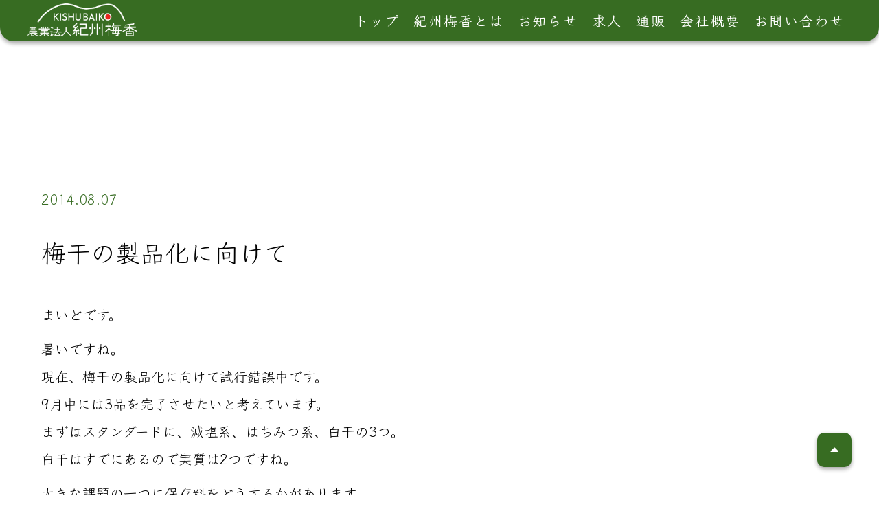

--- FILE ---
content_type: text/html; charset=UTF-8
request_url: https://kishubaiko.jp/archives/1141
body_size: 9487
content:
<!DOCTYPE html>
<html lang="jp">
<head>
  <meta charset="UTF-8">
  <meta http-equiv="X-UA-Compatible" content="IE=edge">
  <meta name="viewport" content="width=device-width, initial-scale=1.0">
  <link href="https://use.fontawesome.com/releases/v5.0.6/css/all.css" rel="stylesheet">
  <link rel="preconnect" href="https://fonts.googleapis.com">
  <link rel="preconnect" href="https://fonts.gstatic.com" crossorigin>
  <link href="https://fonts.googleapis.com/css2?family=Klee+One:wght@400;600&display=swap" rel="stylesheet">
  <link rel="stylesheet" href="https://kishubaiko.jp/wp-new/wp-content/themes/kishubaikou_company/style.css?Ver=1.0.5">
    <title>梅干の製品化に向けて &#8211; 農業法人 紀州梅香　南高梅の栽培から加工まで ＜無添加梅干し＞</title>
<meta name='robots' content='max-image-preview:large' />
<link rel='dns-prefetch' href='//cdn.jsdelivr.net' />
<link rel='dns-prefetch' href='//www.googletagmanager.com' />
<link rel="alternate" type="application/rss+xml" title="農業法人 紀州梅香　南高梅の栽培から加工まで ＜無添加梅干し＞ &raquo; 梅干の製品化に向けて のコメントのフィード" href="https://kishubaiko.jp/archives/1141/feed" />
<link rel="alternate" title="oEmbed (JSON)" type="application/json+oembed" href="https://kishubaiko.jp/wp-json/oembed/1.0/embed?url=https%3A%2F%2Fkishubaiko.jp%2Farchives%2F1141" />
<link rel="alternate" title="oEmbed (XML)" type="text/xml+oembed" href="https://kishubaiko.jp/wp-json/oembed/1.0/embed?url=https%3A%2F%2Fkishubaiko.jp%2Farchives%2F1141&#038;format=xml" />
<style id='wp-img-auto-sizes-contain-inline-css' type='text/css'>
img:is([sizes=auto i],[sizes^="auto," i]){contain-intrinsic-size:3000px 1500px}
/*# sourceURL=wp-img-auto-sizes-contain-inline-css */
</style>
<style id='wp-emoji-styles-inline-css' type='text/css'>

	img.wp-smiley, img.emoji {
		display: inline !important;
		border: none !important;
		box-shadow: none !important;
		height: 1em !important;
		width: 1em !important;
		margin: 0 0.07em !important;
		vertical-align: -0.1em !important;
		background: none !important;
		padding: 0 !important;
	}
/*# sourceURL=wp-emoji-styles-inline-css */
</style>
<style id='wp-block-library-inline-css' type='text/css'>
:root{--wp-block-synced-color:#7a00df;--wp-block-synced-color--rgb:122,0,223;--wp-bound-block-color:var(--wp-block-synced-color);--wp-editor-canvas-background:#ddd;--wp-admin-theme-color:#007cba;--wp-admin-theme-color--rgb:0,124,186;--wp-admin-theme-color-darker-10:#006ba1;--wp-admin-theme-color-darker-10--rgb:0,107,160.5;--wp-admin-theme-color-darker-20:#005a87;--wp-admin-theme-color-darker-20--rgb:0,90,135;--wp-admin-border-width-focus:2px}@media (min-resolution:192dpi){:root{--wp-admin-border-width-focus:1.5px}}.wp-element-button{cursor:pointer}:root .has-very-light-gray-background-color{background-color:#eee}:root .has-very-dark-gray-background-color{background-color:#313131}:root .has-very-light-gray-color{color:#eee}:root .has-very-dark-gray-color{color:#313131}:root .has-vivid-green-cyan-to-vivid-cyan-blue-gradient-background{background:linear-gradient(135deg,#00d084,#0693e3)}:root .has-purple-crush-gradient-background{background:linear-gradient(135deg,#34e2e4,#4721fb 50%,#ab1dfe)}:root .has-hazy-dawn-gradient-background{background:linear-gradient(135deg,#faaca8,#dad0ec)}:root .has-subdued-olive-gradient-background{background:linear-gradient(135deg,#fafae1,#67a671)}:root .has-atomic-cream-gradient-background{background:linear-gradient(135deg,#fdd79a,#004a59)}:root .has-nightshade-gradient-background{background:linear-gradient(135deg,#330968,#31cdcf)}:root .has-midnight-gradient-background{background:linear-gradient(135deg,#020381,#2874fc)}:root{--wp--preset--font-size--normal:16px;--wp--preset--font-size--huge:42px}.has-regular-font-size{font-size:1em}.has-larger-font-size{font-size:2.625em}.has-normal-font-size{font-size:var(--wp--preset--font-size--normal)}.has-huge-font-size{font-size:var(--wp--preset--font-size--huge)}.has-text-align-center{text-align:center}.has-text-align-left{text-align:left}.has-text-align-right{text-align:right}.has-fit-text{white-space:nowrap!important}#end-resizable-editor-section{display:none}.aligncenter{clear:both}.items-justified-left{justify-content:flex-start}.items-justified-center{justify-content:center}.items-justified-right{justify-content:flex-end}.items-justified-space-between{justify-content:space-between}.screen-reader-text{border:0;clip-path:inset(50%);height:1px;margin:-1px;overflow:hidden;padding:0;position:absolute;width:1px;word-wrap:normal!important}.screen-reader-text:focus{background-color:#ddd;clip-path:none;color:#444;display:block;font-size:1em;height:auto;left:5px;line-height:normal;padding:15px 23px 14px;text-decoration:none;top:5px;width:auto;z-index:100000}html :where(.has-border-color){border-style:solid}html :where([style*=border-top-color]){border-top-style:solid}html :where([style*=border-right-color]){border-right-style:solid}html :where([style*=border-bottom-color]){border-bottom-style:solid}html :where([style*=border-left-color]){border-left-style:solid}html :where([style*=border-width]){border-style:solid}html :where([style*=border-top-width]){border-top-style:solid}html :where([style*=border-right-width]){border-right-style:solid}html :where([style*=border-bottom-width]){border-bottom-style:solid}html :where([style*=border-left-width]){border-left-style:solid}html :where(img[class*=wp-image-]){height:auto;max-width:100%}:where(figure){margin:0 0 1em}html :where(.is-position-sticky){--wp-admin--admin-bar--position-offset:var(--wp-admin--admin-bar--height,0px)}@media screen and (max-width:600px){html :where(.is-position-sticky){--wp-admin--admin-bar--position-offset:0px}}

/*# sourceURL=wp-block-library-inline-css */
</style><style id='global-styles-inline-css' type='text/css'>
:root{--wp--preset--aspect-ratio--square: 1;--wp--preset--aspect-ratio--4-3: 4/3;--wp--preset--aspect-ratio--3-4: 3/4;--wp--preset--aspect-ratio--3-2: 3/2;--wp--preset--aspect-ratio--2-3: 2/3;--wp--preset--aspect-ratio--16-9: 16/9;--wp--preset--aspect-ratio--9-16: 9/16;--wp--preset--color--black: #000000;--wp--preset--color--cyan-bluish-gray: #abb8c3;--wp--preset--color--white: #ffffff;--wp--preset--color--pale-pink: #f78da7;--wp--preset--color--vivid-red: #cf2e2e;--wp--preset--color--luminous-vivid-orange: #ff6900;--wp--preset--color--luminous-vivid-amber: #fcb900;--wp--preset--color--light-green-cyan: #7bdcb5;--wp--preset--color--vivid-green-cyan: #00d084;--wp--preset--color--pale-cyan-blue: #8ed1fc;--wp--preset--color--vivid-cyan-blue: #0693e3;--wp--preset--color--vivid-purple: #9b51e0;--wp--preset--gradient--vivid-cyan-blue-to-vivid-purple: linear-gradient(135deg,rgb(6,147,227) 0%,rgb(155,81,224) 100%);--wp--preset--gradient--light-green-cyan-to-vivid-green-cyan: linear-gradient(135deg,rgb(122,220,180) 0%,rgb(0,208,130) 100%);--wp--preset--gradient--luminous-vivid-amber-to-luminous-vivid-orange: linear-gradient(135deg,rgb(252,185,0) 0%,rgb(255,105,0) 100%);--wp--preset--gradient--luminous-vivid-orange-to-vivid-red: linear-gradient(135deg,rgb(255,105,0) 0%,rgb(207,46,46) 100%);--wp--preset--gradient--very-light-gray-to-cyan-bluish-gray: linear-gradient(135deg,rgb(238,238,238) 0%,rgb(169,184,195) 100%);--wp--preset--gradient--cool-to-warm-spectrum: linear-gradient(135deg,rgb(74,234,220) 0%,rgb(151,120,209) 20%,rgb(207,42,186) 40%,rgb(238,44,130) 60%,rgb(251,105,98) 80%,rgb(254,248,76) 100%);--wp--preset--gradient--blush-light-purple: linear-gradient(135deg,rgb(255,206,236) 0%,rgb(152,150,240) 100%);--wp--preset--gradient--blush-bordeaux: linear-gradient(135deg,rgb(254,205,165) 0%,rgb(254,45,45) 50%,rgb(107,0,62) 100%);--wp--preset--gradient--luminous-dusk: linear-gradient(135deg,rgb(255,203,112) 0%,rgb(199,81,192) 50%,rgb(65,88,208) 100%);--wp--preset--gradient--pale-ocean: linear-gradient(135deg,rgb(255,245,203) 0%,rgb(182,227,212) 50%,rgb(51,167,181) 100%);--wp--preset--gradient--electric-grass: linear-gradient(135deg,rgb(202,248,128) 0%,rgb(113,206,126) 100%);--wp--preset--gradient--midnight: linear-gradient(135deg,rgb(2,3,129) 0%,rgb(40,116,252) 100%);--wp--preset--font-size--small: 13px;--wp--preset--font-size--medium: 20px;--wp--preset--font-size--large: 36px;--wp--preset--font-size--x-large: 42px;--wp--preset--spacing--20: 0.44rem;--wp--preset--spacing--30: 0.67rem;--wp--preset--spacing--40: 1rem;--wp--preset--spacing--50: 1.5rem;--wp--preset--spacing--60: 2.25rem;--wp--preset--spacing--70: 3.38rem;--wp--preset--spacing--80: 5.06rem;--wp--preset--shadow--natural: 6px 6px 9px rgba(0, 0, 0, 0.2);--wp--preset--shadow--deep: 12px 12px 50px rgba(0, 0, 0, 0.4);--wp--preset--shadow--sharp: 6px 6px 0px rgba(0, 0, 0, 0.2);--wp--preset--shadow--outlined: 6px 6px 0px -3px rgb(255, 255, 255), 6px 6px rgb(0, 0, 0);--wp--preset--shadow--crisp: 6px 6px 0px rgb(0, 0, 0);}:where(.is-layout-flex){gap: 0.5em;}:where(.is-layout-grid){gap: 0.5em;}body .is-layout-flex{display: flex;}.is-layout-flex{flex-wrap: wrap;align-items: center;}.is-layout-flex > :is(*, div){margin: 0;}body .is-layout-grid{display: grid;}.is-layout-grid > :is(*, div){margin: 0;}:where(.wp-block-columns.is-layout-flex){gap: 2em;}:where(.wp-block-columns.is-layout-grid){gap: 2em;}:where(.wp-block-post-template.is-layout-flex){gap: 1.25em;}:where(.wp-block-post-template.is-layout-grid){gap: 1.25em;}.has-black-color{color: var(--wp--preset--color--black) !important;}.has-cyan-bluish-gray-color{color: var(--wp--preset--color--cyan-bluish-gray) !important;}.has-white-color{color: var(--wp--preset--color--white) !important;}.has-pale-pink-color{color: var(--wp--preset--color--pale-pink) !important;}.has-vivid-red-color{color: var(--wp--preset--color--vivid-red) !important;}.has-luminous-vivid-orange-color{color: var(--wp--preset--color--luminous-vivid-orange) !important;}.has-luminous-vivid-amber-color{color: var(--wp--preset--color--luminous-vivid-amber) !important;}.has-light-green-cyan-color{color: var(--wp--preset--color--light-green-cyan) !important;}.has-vivid-green-cyan-color{color: var(--wp--preset--color--vivid-green-cyan) !important;}.has-pale-cyan-blue-color{color: var(--wp--preset--color--pale-cyan-blue) !important;}.has-vivid-cyan-blue-color{color: var(--wp--preset--color--vivid-cyan-blue) !important;}.has-vivid-purple-color{color: var(--wp--preset--color--vivid-purple) !important;}.has-black-background-color{background-color: var(--wp--preset--color--black) !important;}.has-cyan-bluish-gray-background-color{background-color: var(--wp--preset--color--cyan-bluish-gray) !important;}.has-white-background-color{background-color: var(--wp--preset--color--white) !important;}.has-pale-pink-background-color{background-color: var(--wp--preset--color--pale-pink) !important;}.has-vivid-red-background-color{background-color: var(--wp--preset--color--vivid-red) !important;}.has-luminous-vivid-orange-background-color{background-color: var(--wp--preset--color--luminous-vivid-orange) !important;}.has-luminous-vivid-amber-background-color{background-color: var(--wp--preset--color--luminous-vivid-amber) !important;}.has-light-green-cyan-background-color{background-color: var(--wp--preset--color--light-green-cyan) !important;}.has-vivid-green-cyan-background-color{background-color: var(--wp--preset--color--vivid-green-cyan) !important;}.has-pale-cyan-blue-background-color{background-color: var(--wp--preset--color--pale-cyan-blue) !important;}.has-vivid-cyan-blue-background-color{background-color: var(--wp--preset--color--vivid-cyan-blue) !important;}.has-vivid-purple-background-color{background-color: var(--wp--preset--color--vivid-purple) !important;}.has-black-border-color{border-color: var(--wp--preset--color--black) !important;}.has-cyan-bluish-gray-border-color{border-color: var(--wp--preset--color--cyan-bluish-gray) !important;}.has-white-border-color{border-color: var(--wp--preset--color--white) !important;}.has-pale-pink-border-color{border-color: var(--wp--preset--color--pale-pink) !important;}.has-vivid-red-border-color{border-color: var(--wp--preset--color--vivid-red) !important;}.has-luminous-vivid-orange-border-color{border-color: var(--wp--preset--color--luminous-vivid-orange) !important;}.has-luminous-vivid-amber-border-color{border-color: var(--wp--preset--color--luminous-vivid-amber) !important;}.has-light-green-cyan-border-color{border-color: var(--wp--preset--color--light-green-cyan) !important;}.has-vivid-green-cyan-border-color{border-color: var(--wp--preset--color--vivid-green-cyan) !important;}.has-pale-cyan-blue-border-color{border-color: var(--wp--preset--color--pale-cyan-blue) !important;}.has-vivid-cyan-blue-border-color{border-color: var(--wp--preset--color--vivid-cyan-blue) !important;}.has-vivid-purple-border-color{border-color: var(--wp--preset--color--vivid-purple) !important;}.has-vivid-cyan-blue-to-vivid-purple-gradient-background{background: var(--wp--preset--gradient--vivid-cyan-blue-to-vivid-purple) !important;}.has-light-green-cyan-to-vivid-green-cyan-gradient-background{background: var(--wp--preset--gradient--light-green-cyan-to-vivid-green-cyan) !important;}.has-luminous-vivid-amber-to-luminous-vivid-orange-gradient-background{background: var(--wp--preset--gradient--luminous-vivid-amber-to-luminous-vivid-orange) !important;}.has-luminous-vivid-orange-to-vivid-red-gradient-background{background: var(--wp--preset--gradient--luminous-vivid-orange-to-vivid-red) !important;}.has-very-light-gray-to-cyan-bluish-gray-gradient-background{background: var(--wp--preset--gradient--very-light-gray-to-cyan-bluish-gray) !important;}.has-cool-to-warm-spectrum-gradient-background{background: var(--wp--preset--gradient--cool-to-warm-spectrum) !important;}.has-blush-light-purple-gradient-background{background: var(--wp--preset--gradient--blush-light-purple) !important;}.has-blush-bordeaux-gradient-background{background: var(--wp--preset--gradient--blush-bordeaux) !important;}.has-luminous-dusk-gradient-background{background: var(--wp--preset--gradient--luminous-dusk) !important;}.has-pale-ocean-gradient-background{background: var(--wp--preset--gradient--pale-ocean) !important;}.has-electric-grass-gradient-background{background: var(--wp--preset--gradient--electric-grass) !important;}.has-midnight-gradient-background{background: var(--wp--preset--gradient--midnight) !important;}.has-small-font-size{font-size: var(--wp--preset--font-size--small) !important;}.has-medium-font-size{font-size: var(--wp--preset--font-size--medium) !important;}.has-large-font-size{font-size: var(--wp--preset--font-size--large) !important;}.has-x-large-font-size{font-size: var(--wp--preset--font-size--x-large) !important;}
/*# sourceURL=global-styles-inline-css */
</style>

<style id='classic-theme-styles-inline-css' type='text/css'>
/*! This file is auto-generated */
.wp-block-button__link{color:#fff;background-color:#32373c;border-radius:9999px;box-shadow:none;text-decoration:none;padding:calc(.667em + 2px) calc(1.333em + 2px);font-size:1.125em}.wp-block-file__button{background:#32373c;color:#fff;text-decoration:none}
/*# sourceURL=/wp-includes/css/classic-themes.min.css */
</style>
<script type="text/javascript" src="https://kishubaiko.jp/wp-new/wp-includes/js/jquery/jquery.min.js?ver=3.7.1" id="jquery-core-js"></script>
<script type="text/javascript" src="https://kishubaiko.jp/wp-new/wp-includes/js/jquery/jquery-migrate.min.js?ver=3.4.1" id="jquery-migrate-js"></script>

<!-- Site Kit によって追加された Google タグ（gtag.js）スニペット -->
<!-- Google アナリティクス スニペット (Site Kit が追加) -->
<script type="text/javascript" src="https://www.googletagmanager.com/gtag/js?id=GT-WBKLMQX" id="google_gtagjs-js" async></script>
<script type="text/javascript" id="google_gtagjs-js-after">
/* <![CDATA[ */
window.dataLayer = window.dataLayer || [];function gtag(){dataLayer.push(arguments);}
gtag("set","linker",{"domains":["kishubaiko.jp"]});
gtag("js", new Date());
gtag("set", "developer_id.dZTNiMT", true);
gtag("config", "GT-WBKLMQX");
//# sourceURL=google_gtagjs-js-after
/* ]]> */
</script>
<link rel="https://api.w.org/" href="https://kishubaiko.jp/wp-json/" /><link rel="alternate" title="JSON" type="application/json" href="https://kishubaiko.jp/wp-json/wp/v2/posts/1141" /><link rel="EditURI" type="application/rsd+xml" title="RSD" href="https://kishubaiko.jp/wp-new/xmlrpc.php?rsd" />
<meta name="generator" content="WordPress 6.9" />
<link rel="canonical" href="https://kishubaiko.jp/archives/1141" />
<link rel='shortlink' href='https://kishubaiko.jp/?p=1141' />
<meta name="generator" content="Site Kit by Google 1.170.0" /><link rel="apple-touch-icon" sizes="180x180" href="/wp-new/wp-content/uploads/fbrfg/apple-touch-icon.png">
<link rel="icon" type="image/png" sizes="32x32" href="/wp-new/wp-content/uploads/fbrfg/favicon-32x32.png">
<link rel="icon" type="image/png" sizes="16x16" href="/wp-new/wp-content/uploads/fbrfg/favicon-16x16.png">
<link rel="manifest" href="/wp-new/wp-content/uploads/fbrfg/site.webmanifest">
<link rel="mask-icon" href="/wp-new/wp-content/uploads/fbrfg/safari-pinned-tab.svg" color="#346933">
<link rel="shortcut icon" href="/wp-new/wp-content/uploads/fbrfg/favicon.ico">
<meta name="msapplication-TileColor" content="#346933">
<meta name="msapplication-config" content="/wp-new/wp-content/uploads/fbrfg/browserconfig.xml">
<meta name="theme-color" content="#ffffff"><link rel="icon" href="https://kishubaiko.jp/wp-new/wp-content/uploads/2022/02/ki-kishubaiko-wp.webp" sizes="32x32" />
<link rel="icon" href="https://kishubaiko.jp/wp-new/wp-content/uploads/2022/02/ki-kishubaiko-wp.webp" sizes="192x192" />
<link rel="apple-touch-icon" href="https://kishubaiko.jp/wp-new/wp-content/uploads/2022/02/ki-kishubaiko-wp.webp" />
<meta name="msapplication-TileImage" content="https://kishubaiko.jp/wp-new/wp-content/uploads/2022/02/ki-kishubaiko-wp.webp" />
		<style type="text/css" id="wp-custom-css">
			/* Contact Form 7 のプルダウンだけを大きく＆通常ウェイトに */
.wpcf7-form-control.wpcf7-select,
.wpcf7-form-control.wpcf7-select option {
  font-size: 15px !important;      /* お好みでサイズ調整 */
  line-height: 1.3 !important;
  font-weight: normal !important;  /* 太字を外して通常ウェイトに */
  -webkit-text-size-adjust: none !important;
}
		</style>
		</head>
<body>


<div class="loading">
  <div class="hollow-dots-spinner" :style="spinnerStyle">
    <div class="dot"></div>
    <div class="dot"></div>
    <div class="dot"></div>
  </div>
</div>

<a href="https://kishubaiko.jp/" class="logo">
  <img src="https://kishubaiko.jp/wp-new/wp-content/themes/kishubaikou_company/img/logo_kishubaiko_webp.webp" alt="紀州梅香 KishuBaiko">
</a>

<nav id="gnav">
  <ul><li id="menu-item-4024" class="menu-item menu-item-type-custom menu-item-object-custom menu-item-home menu-item-4024"><a href="https://kishubaiko.jp#top">トップ</a></li>
<li id="menu-item-4025" class="menu-item menu-item-type-custom menu-item-object-custom menu-item-home menu-item-4025"><a href="https://kishubaiko.jp#about">紀州梅香とは</a></li>
<li id="menu-item-4062" class="menu-item menu-item-type-custom menu-item-object-custom menu-item-home menu-item-4062"><a href="https://kishubaiko.jp#news_top">お知らせ</a></li>
<li id="menu-item-4063" class="menu-item menu-item-type-custom menu-item-object-custom menu-item-home menu-item-4063"><a href="https://kishubaiko.jp#recruit_top">求人</a></li>
<li id="menu-item-4027" class="menu-item menu-item-type-custom menu-item-object-custom menu-item-home menu-item-4027"><a href="https://kishubaiko.jp#shopping">通販</a></li>
<li id="menu-item-4026" class="menu-item menu-item-type-custom menu-item-object-custom menu-item-home menu-item-4026"><a href="https://kishubaiko.jp#company">会社概要</a></li>
<li id="menu-item-4021" class="menu-item menu-item-type-post_type menu-item-object-page menu-item-4021"><a href="https://kishubaiko.jp/contact">お問い合わせ</a></li>
</ul></nav>
<div id="gnav_btn">
  <div class="menu_icon"></div>
</div>

<nav class="updown_nav">
  <ul>
    <li class="top_btn"><i class="fas fa-caret-up"></i></i></li>
    <!-- <li class="bottom_btn">↓</i></li> -->
  </ul>
</nav>
<!-- パスワード用 -->
<!-- /パスワード用 -->

<section class="subpage_top">
  <h2>
    <!-- <img src="https://kishubaiko.jp/wp-new/wp-content/themes/kishubaikou_company/img/news.svg" alt="お知らせ news"> -->
  </h2>

 
    
  <div class="news_list">
    <div class="news_list_item" id="1141">
      <p class="news_date">2014.08.07</p>
      <h3>
        梅干の製品化に向けて      </h3>
      <p>
        <p>まいどです。</p>
<p>暑いですね。<br />
現在、梅干の製品化に向けて試行錯誤中です。<br />
9月中には3品を完了させたいと考えています。<br />
まずはスタンダードに、減塩系、はちみつ系、白干の3つ。<br />
白干はすでにあるので実質は2つですね。</p>
<p>大きな課題の一つに保存料をどうするかがあります。<br />
無農薬として収穫しているものは、やはり「保存料なし」で挑みたいんですよね。<br />
ただ、減塩すれば間違いなくカビが発生します。。<br />
冷蔵品で出せば良いのですが、そうなれば大きな貯蔵庫が必用となり、<br />
さらには販売先の冷蔵スペースの獲得交渉も必用になります。<br />
大きな課題ですね。<br />
また、今後は在庫も大量にかかえることになりますので新たな設備投資も必用となります。<br />
融資を受ける必用がでてきますので銀行巡りですね。。<br />
借金ずぶずぶですわ・・・</p>
<p>そうだ、容器を含めたパッケージをどうするか、デザインについての課題もあります。<br />
ここには力を入れねばなりません。<br />
社会に旅立つ子供達の服装を汚くするわけにはいけませんから。<br />
なんと言っても胸元に「みなべ町」のブランドがつくわけですから。<br />
この、みなべで生まれた南高梅はみなべの人が生み<br />
皆で繁栄させてきたものですから、それを忘れてはなりませんね。</p>
<p>とは言え楽しくやっていこうと思います。</p>
      </p>
    </div>
  </div>

    
  <img src="https://kishubaiko.jp/wp-new/wp-content/themes/kishubaikou_company/img/line.svg" alt="線" class="news_line">


  <div class="pagenation_single">
    <div class="next">
      <a href="https://kishubaiko.jp/archives/1266" rel="next">≪新しい記事へ</a>    </div>
    <div class="list">
      <a href="https://kishubaiko.jp/wp-new/post">一覧へ</a>
    </div>
    <div class="past">
      <a href="https://kishubaiko.jp/archives/1123" rel="prev">古い記事≫</a>    </div>
  </div>


</section>

<!-- /パスワード用 -->
<!-- /パスワード用 -->
<footer>
  <div class="footer">
    <div class="menu-snsnav-container"><ul class="sns_nav_footer"><li id="menu-item-4031" class="menu-item menu-item-type-custom menu-item-object-custom menu-item-4031"><a href="https://www.facebook.com/kishubaiko"><i class="fab fa-facebook"></i></a></li>
<li id="menu-item-4032" class="menu-item menu-item-type-custom menu-item-object-custom menu-item-4032"><a href="https://www.instagram.com/kishubaiko/"><i class="fab fa-instagram"></i></a></li>
</ul></div>    <div class="address">
      農業法人 株式会社 紀州梅香<br>
      〒645-0003 和歌山県日高郡みなべ町堺487番地4　<br class="br-tb">TEL：070-8484-1545
    </div>
    <div class="menu-footernav-container"><ul id="footer_nav"><li id="menu-item-4037" class="menu-item menu-item-type-custom menu-item-object-custom menu-item-home menu-item-4037"><a href="https://kishubaiko.jp#top">トップ</a></li>
<li id="menu-item-4038" class="menu-item menu-item-type-custom menu-item-object-custom menu-item-home menu-item-4038"><a href="https://kishubaiko.jp#about">紀州梅香とは</a></li>
<li id="menu-item-4060" class="menu-item menu-item-type-custom menu-item-object-custom menu-item-home menu-item-4060"><a href="https://kishubaiko.jp#news_top">お知らせ</a></li>
<li id="menu-item-4039" class="menu-item menu-item-type-custom menu-item-object-custom menu-item-home menu-item-4039"><a href="https://kishubaiko.jp#media">メディア・出展履歴</a></li>
<li id="menu-item-4061" class="menu-item menu-item-type-custom menu-item-object-custom menu-item-home menu-item-4061"><a href="https://kishubaiko.jp#recruit_top">求人</a></li>
<li id="menu-item-4041" class="menu-item menu-item-type-custom menu-item-object-custom menu-item-home menu-item-4041"><a href="https://kishubaiko.jp#shopping">通販</a></li>
<li id="menu-item-4040" class="menu-item menu-item-type-custom menu-item-object-custom menu-item-home menu-item-4040"><a href="https://kishubaiko.jp#company">会社概要</a></li>
<li id="menu-item-4034" class="menu-item menu-item-type-post_type menu-item-object-page menu-item-4034"><a href="https://kishubaiko.jp/contact">お問い合わせ</a></li>
</ul></div>    <div class="recaptcha_p">
    ※このサイトはreCAPTCHAによって保護されており、Googleの<a href="https://policies.google.com/privacy">プライバシーポリシー</a>と<a href="https://policies.google.com/terms">利用規約</a>が適用されます。
    </div>
  </div>
</footer>

<script src="https://kishubaiko.jp/wp-new/wp-content/themes/kishubaikou_company/js/script.js"></script>
<script>
  jQuery(window).on('load', function(){
    jQuery('.loading').fadeOut(1000);});
</script>

<script type="speculationrules">
{"prefetch":[{"source":"document","where":{"and":[{"href_matches":"/*"},{"not":{"href_matches":["/wp-new/wp-*.php","/wp-new/wp-admin/*","/wp-new/wp-content/uploads/*","/wp-new/wp-content/*","/wp-new/wp-content/plugins/*","/wp-new/wp-content/themes/kishubaikou_company/*","/*\\?(.+)"]}},{"not":{"selector_matches":"a[rel~=\"nofollow\"]"}},{"not":{"selector_matches":".no-prefetch, .no-prefetch a"}}]},"eagerness":"conservative"}]}
</script>
<script type="text/javascript" id="wp_slimstat-js-extra">
/* <![CDATA[ */
var SlimStatParams = {"transport":"ajax","ajaxurl_rest":"https://kishubaiko.jp/wp-json/slimstat/v1/hit","ajaxurl_ajax":"https://kishubaiko.jp/wp-new/wp-admin/admin-ajax.php","ajaxurl_adblock":"https://kishubaiko.jp/request/5862a9ca5fec01bc67126b0c89b022e3/","ajaxurl":"https://kishubaiko.jp/wp-new/wp-admin/admin-ajax.php","baseurl":"/","dnt":"noslimstat,ab-item","ci":"YTo0OntzOjEyOiJjb250ZW50X3R5cGUiO3M6NDoicG9zdCI7czo4OiJjYXRlZ29yeSI7czo3OiI1LDIwLDIxIjtzOjEwOiJjb250ZW50X2lkIjtpOjExNDE7czo2OiJhdXRob3IiO3M6ODoid3BtYXN0ZXIiO30-.0882bab2f5b589b12897eabeef5b12b7","wp_rest_nonce":"2c1ad6f29f"};
//# sourceURL=wp_slimstat-js-extra
/* ]]> */
</script>
<script defer type="text/javascript" src="https://cdn.jsdelivr.net/wp/wp-slimstat/tags/5.3.5/wp-slimstat.min.js" id="wp_slimstat-js"></script>
<script type="text/javascript" src="https://www.google.com/recaptcha/api.js?render=6Lc0axIdAAAAAALKUIRgHMC_O-AlzjrgCrAafjmj&amp;ver=3.0" id="google-recaptcha-js"></script>
<script type="text/javascript" src="https://kishubaiko.jp/wp-new/wp-includes/js/dist/vendor/wp-polyfill.min.js?ver=3.15.0" id="wp-polyfill-js"></script>
<script type="text/javascript" id="wpcf7-recaptcha-js-before">
/* <![CDATA[ */
var wpcf7_recaptcha = {
    "sitekey": "6Lc0axIdAAAAAALKUIRgHMC_O-AlzjrgCrAafjmj",
    "actions": {
        "homepage": "homepage",
        "contactform": "contactform"
    }
};
//# sourceURL=wpcf7-recaptcha-js-before
/* ]]> */
</script>
<script type="text/javascript" src="https://kishubaiko.jp/wp-new/wp-content/plugins/contact-form-7/modules/recaptcha/index.js?ver=6.1.4" id="wpcf7-recaptcha-js"></script>
<script id="wp-emoji-settings" type="application/json">
{"baseUrl":"https://s.w.org/images/core/emoji/17.0.2/72x72/","ext":".png","svgUrl":"https://s.w.org/images/core/emoji/17.0.2/svg/","svgExt":".svg","source":{"concatemoji":"https://kishubaiko.jp/wp-new/wp-includes/js/wp-emoji-release.min.js?ver=6.9"}}
</script>
<script type="module">
/* <![CDATA[ */
/*! This file is auto-generated */
const a=JSON.parse(document.getElementById("wp-emoji-settings").textContent),o=(window._wpemojiSettings=a,"wpEmojiSettingsSupports"),s=["flag","emoji"];function i(e){try{var t={supportTests:e,timestamp:(new Date).valueOf()};sessionStorage.setItem(o,JSON.stringify(t))}catch(e){}}function c(e,t,n){e.clearRect(0,0,e.canvas.width,e.canvas.height),e.fillText(t,0,0);t=new Uint32Array(e.getImageData(0,0,e.canvas.width,e.canvas.height).data);e.clearRect(0,0,e.canvas.width,e.canvas.height),e.fillText(n,0,0);const a=new Uint32Array(e.getImageData(0,0,e.canvas.width,e.canvas.height).data);return t.every((e,t)=>e===a[t])}function p(e,t){e.clearRect(0,0,e.canvas.width,e.canvas.height),e.fillText(t,0,0);var n=e.getImageData(16,16,1,1);for(let e=0;e<n.data.length;e++)if(0!==n.data[e])return!1;return!0}function u(e,t,n,a){switch(t){case"flag":return n(e,"\ud83c\udff3\ufe0f\u200d\u26a7\ufe0f","\ud83c\udff3\ufe0f\u200b\u26a7\ufe0f")?!1:!n(e,"\ud83c\udde8\ud83c\uddf6","\ud83c\udde8\u200b\ud83c\uddf6")&&!n(e,"\ud83c\udff4\udb40\udc67\udb40\udc62\udb40\udc65\udb40\udc6e\udb40\udc67\udb40\udc7f","\ud83c\udff4\u200b\udb40\udc67\u200b\udb40\udc62\u200b\udb40\udc65\u200b\udb40\udc6e\u200b\udb40\udc67\u200b\udb40\udc7f");case"emoji":return!a(e,"\ud83e\u1fac8")}return!1}function f(e,t,n,a){let r;const o=(r="undefined"!=typeof WorkerGlobalScope&&self instanceof WorkerGlobalScope?new OffscreenCanvas(300,150):document.createElement("canvas")).getContext("2d",{willReadFrequently:!0}),s=(o.textBaseline="top",o.font="600 32px Arial",{});return e.forEach(e=>{s[e]=t(o,e,n,a)}),s}function r(e){var t=document.createElement("script");t.src=e,t.defer=!0,document.head.appendChild(t)}a.supports={everything:!0,everythingExceptFlag:!0},new Promise(t=>{let n=function(){try{var e=JSON.parse(sessionStorage.getItem(o));if("object"==typeof e&&"number"==typeof e.timestamp&&(new Date).valueOf()<e.timestamp+604800&&"object"==typeof e.supportTests)return e.supportTests}catch(e){}return null}();if(!n){if("undefined"!=typeof Worker&&"undefined"!=typeof OffscreenCanvas&&"undefined"!=typeof URL&&URL.createObjectURL&&"undefined"!=typeof Blob)try{var e="postMessage("+f.toString()+"("+[JSON.stringify(s),u.toString(),c.toString(),p.toString()].join(",")+"));",a=new Blob([e],{type:"text/javascript"});const r=new Worker(URL.createObjectURL(a),{name:"wpTestEmojiSupports"});return void(r.onmessage=e=>{i(n=e.data),r.terminate(),t(n)})}catch(e){}i(n=f(s,u,c,p))}t(n)}).then(e=>{for(const n in e)a.supports[n]=e[n],a.supports.everything=a.supports.everything&&a.supports[n],"flag"!==n&&(a.supports.everythingExceptFlag=a.supports.everythingExceptFlag&&a.supports[n]);var t;a.supports.everythingExceptFlag=a.supports.everythingExceptFlag&&!a.supports.flag,a.supports.everything||((t=a.source||{}).concatemoji?r(t.concatemoji):t.wpemoji&&t.twemoji&&(r(t.twemoji),r(t.wpemoji)))});
//# sourceURL=https://kishubaiko.jp/wp-new/wp-includes/js/wp-emoji-loader.min.js
/* ]]> */
</script>
</body>
</html>

--- FILE ---
content_type: text/html; charset=utf-8
request_url: https://www.google.com/recaptcha/api2/anchor?ar=1&k=6Lc0axIdAAAAAALKUIRgHMC_O-AlzjrgCrAafjmj&co=aHR0cHM6Ly9raXNodWJhaWtvLmpwOjQ0Mw..&hl=en&v=PoyoqOPhxBO7pBk68S4YbpHZ&size=invisible&anchor-ms=20000&execute-ms=30000&cb=aku3slvo0sy3
body_size: 48779
content:
<!DOCTYPE HTML><html dir="ltr" lang="en"><head><meta http-equiv="Content-Type" content="text/html; charset=UTF-8">
<meta http-equiv="X-UA-Compatible" content="IE=edge">
<title>reCAPTCHA</title>
<style type="text/css">
/* cyrillic-ext */
@font-face {
  font-family: 'Roboto';
  font-style: normal;
  font-weight: 400;
  font-stretch: 100%;
  src: url(//fonts.gstatic.com/s/roboto/v48/KFO7CnqEu92Fr1ME7kSn66aGLdTylUAMa3GUBHMdazTgWw.woff2) format('woff2');
  unicode-range: U+0460-052F, U+1C80-1C8A, U+20B4, U+2DE0-2DFF, U+A640-A69F, U+FE2E-FE2F;
}
/* cyrillic */
@font-face {
  font-family: 'Roboto';
  font-style: normal;
  font-weight: 400;
  font-stretch: 100%;
  src: url(//fonts.gstatic.com/s/roboto/v48/KFO7CnqEu92Fr1ME7kSn66aGLdTylUAMa3iUBHMdazTgWw.woff2) format('woff2');
  unicode-range: U+0301, U+0400-045F, U+0490-0491, U+04B0-04B1, U+2116;
}
/* greek-ext */
@font-face {
  font-family: 'Roboto';
  font-style: normal;
  font-weight: 400;
  font-stretch: 100%;
  src: url(//fonts.gstatic.com/s/roboto/v48/KFO7CnqEu92Fr1ME7kSn66aGLdTylUAMa3CUBHMdazTgWw.woff2) format('woff2');
  unicode-range: U+1F00-1FFF;
}
/* greek */
@font-face {
  font-family: 'Roboto';
  font-style: normal;
  font-weight: 400;
  font-stretch: 100%;
  src: url(//fonts.gstatic.com/s/roboto/v48/KFO7CnqEu92Fr1ME7kSn66aGLdTylUAMa3-UBHMdazTgWw.woff2) format('woff2');
  unicode-range: U+0370-0377, U+037A-037F, U+0384-038A, U+038C, U+038E-03A1, U+03A3-03FF;
}
/* math */
@font-face {
  font-family: 'Roboto';
  font-style: normal;
  font-weight: 400;
  font-stretch: 100%;
  src: url(//fonts.gstatic.com/s/roboto/v48/KFO7CnqEu92Fr1ME7kSn66aGLdTylUAMawCUBHMdazTgWw.woff2) format('woff2');
  unicode-range: U+0302-0303, U+0305, U+0307-0308, U+0310, U+0312, U+0315, U+031A, U+0326-0327, U+032C, U+032F-0330, U+0332-0333, U+0338, U+033A, U+0346, U+034D, U+0391-03A1, U+03A3-03A9, U+03B1-03C9, U+03D1, U+03D5-03D6, U+03F0-03F1, U+03F4-03F5, U+2016-2017, U+2034-2038, U+203C, U+2040, U+2043, U+2047, U+2050, U+2057, U+205F, U+2070-2071, U+2074-208E, U+2090-209C, U+20D0-20DC, U+20E1, U+20E5-20EF, U+2100-2112, U+2114-2115, U+2117-2121, U+2123-214F, U+2190, U+2192, U+2194-21AE, U+21B0-21E5, U+21F1-21F2, U+21F4-2211, U+2213-2214, U+2216-22FF, U+2308-230B, U+2310, U+2319, U+231C-2321, U+2336-237A, U+237C, U+2395, U+239B-23B7, U+23D0, U+23DC-23E1, U+2474-2475, U+25AF, U+25B3, U+25B7, U+25BD, U+25C1, U+25CA, U+25CC, U+25FB, U+266D-266F, U+27C0-27FF, U+2900-2AFF, U+2B0E-2B11, U+2B30-2B4C, U+2BFE, U+3030, U+FF5B, U+FF5D, U+1D400-1D7FF, U+1EE00-1EEFF;
}
/* symbols */
@font-face {
  font-family: 'Roboto';
  font-style: normal;
  font-weight: 400;
  font-stretch: 100%;
  src: url(//fonts.gstatic.com/s/roboto/v48/KFO7CnqEu92Fr1ME7kSn66aGLdTylUAMaxKUBHMdazTgWw.woff2) format('woff2');
  unicode-range: U+0001-000C, U+000E-001F, U+007F-009F, U+20DD-20E0, U+20E2-20E4, U+2150-218F, U+2190, U+2192, U+2194-2199, U+21AF, U+21E6-21F0, U+21F3, U+2218-2219, U+2299, U+22C4-22C6, U+2300-243F, U+2440-244A, U+2460-24FF, U+25A0-27BF, U+2800-28FF, U+2921-2922, U+2981, U+29BF, U+29EB, U+2B00-2BFF, U+4DC0-4DFF, U+FFF9-FFFB, U+10140-1018E, U+10190-1019C, U+101A0, U+101D0-101FD, U+102E0-102FB, U+10E60-10E7E, U+1D2C0-1D2D3, U+1D2E0-1D37F, U+1F000-1F0FF, U+1F100-1F1AD, U+1F1E6-1F1FF, U+1F30D-1F30F, U+1F315, U+1F31C, U+1F31E, U+1F320-1F32C, U+1F336, U+1F378, U+1F37D, U+1F382, U+1F393-1F39F, U+1F3A7-1F3A8, U+1F3AC-1F3AF, U+1F3C2, U+1F3C4-1F3C6, U+1F3CA-1F3CE, U+1F3D4-1F3E0, U+1F3ED, U+1F3F1-1F3F3, U+1F3F5-1F3F7, U+1F408, U+1F415, U+1F41F, U+1F426, U+1F43F, U+1F441-1F442, U+1F444, U+1F446-1F449, U+1F44C-1F44E, U+1F453, U+1F46A, U+1F47D, U+1F4A3, U+1F4B0, U+1F4B3, U+1F4B9, U+1F4BB, U+1F4BF, U+1F4C8-1F4CB, U+1F4D6, U+1F4DA, U+1F4DF, U+1F4E3-1F4E6, U+1F4EA-1F4ED, U+1F4F7, U+1F4F9-1F4FB, U+1F4FD-1F4FE, U+1F503, U+1F507-1F50B, U+1F50D, U+1F512-1F513, U+1F53E-1F54A, U+1F54F-1F5FA, U+1F610, U+1F650-1F67F, U+1F687, U+1F68D, U+1F691, U+1F694, U+1F698, U+1F6AD, U+1F6B2, U+1F6B9-1F6BA, U+1F6BC, U+1F6C6-1F6CF, U+1F6D3-1F6D7, U+1F6E0-1F6EA, U+1F6F0-1F6F3, U+1F6F7-1F6FC, U+1F700-1F7FF, U+1F800-1F80B, U+1F810-1F847, U+1F850-1F859, U+1F860-1F887, U+1F890-1F8AD, U+1F8B0-1F8BB, U+1F8C0-1F8C1, U+1F900-1F90B, U+1F93B, U+1F946, U+1F984, U+1F996, U+1F9E9, U+1FA00-1FA6F, U+1FA70-1FA7C, U+1FA80-1FA89, U+1FA8F-1FAC6, U+1FACE-1FADC, U+1FADF-1FAE9, U+1FAF0-1FAF8, U+1FB00-1FBFF;
}
/* vietnamese */
@font-face {
  font-family: 'Roboto';
  font-style: normal;
  font-weight: 400;
  font-stretch: 100%;
  src: url(//fonts.gstatic.com/s/roboto/v48/KFO7CnqEu92Fr1ME7kSn66aGLdTylUAMa3OUBHMdazTgWw.woff2) format('woff2');
  unicode-range: U+0102-0103, U+0110-0111, U+0128-0129, U+0168-0169, U+01A0-01A1, U+01AF-01B0, U+0300-0301, U+0303-0304, U+0308-0309, U+0323, U+0329, U+1EA0-1EF9, U+20AB;
}
/* latin-ext */
@font-face {
  font-family: 'Roboto';
  font-style: normal;
  font-weight: 400;
  font-stretch: 100%;
  src: url(//fonts.gstatic.com/s/roboto/v48/KFO7CnqEu92Fr1ME7kSn66aGLdTylUAMa3KUBHMdazTgWw.woff2) format('woff2');
  unicode-range: U+0100-02BA, U+02BD-02C5, U+02C7-02CC, U+02CE-02D7, U+02DD-02FF, U+0304, U+0308, U+0329, U+1D00-1DBF, U+1E00-1E9F, U+1EF2-1EFF, U+2020, U+20A0-20AB, U+20AD-20C0, U+2113, U+2C60-2C7F, U+A720-A7FF;
}
/* latin */
@font-face {
  font-family: 'Roboto';
  font-style: normal;
  font-weight: 400;
  font-stretch: 100%;
  src: url(//fonts.gstatic.com/s/roboto/v48/KFO7CnqEu92Fr1ME7kSn66aGLdTylUAMa3yUBHMdazQ.woff2) format('woff2');
  unicode-range: U+0000-00FF, U+0131, U+0152-0153, U+02BB-02BC, U+02C6, U+02DA, U+02DC, U+0304, U+0308, U+0329, U+2000-206F, U+20AC, U+2122, U+2191, U+2193, U+2212, U+2215, U+FEFF, U+FFFD;
}
/* cyrillic-ext */
@font-face {
  font-family: 'Roboto';
  font-style: normal;
  font-weight: 500;
  font-stretch: 100%;
  src: url(//fonts.gstatic.com/s/roboto/v48/KFO7CnqEu92Fr1ME7kSn66aGLdTylUAMa3GUBHMdazTgWw.woff2) format('woff2');
  unicode-range: U+0460-052F, U+1C80-1C8A, U+20B4, U+2DE0-2DFF, U+A640-A69F, U+FE2E-FE2F;
}
/* cyrillic */
@font-face {
  font-family: 'Roboto';
  font-style: normal;
  font-weight: 500;
  font-stretch: 100%;
  src: url(//fonts.gstatic.com/s/roboto/v48/KFO7CnqEu92Fr1ME7kSn66aGLdTylUAMa3iUBHMdazTgWw.woff2) format('woff2');
  unicode-range: U+0301, U+0400-045F, U+0490-0491, U+04B0-04B1, U+2116;
}
/* greek-ext */
@font-face {
  font-family: 'Roboto';
  font-style: normal;
  font-weight: 500;
  font-stretch: 100%;
  src: url(//fonts.gstatic.com/s/roboto/v48/KFO7CnqEu92Fr1ME7kSn66aGLdTylUAMa3CUBHMdazTgWw.woff2) format('woff2');
  unicode-range: U+1F00-1FFF;
}
/* greek */
@font-face {
  font-family: 'Roboto';
  font-style: normal;
  font-weight: 500;
  font-stretch: 100%;
  src: url(//fonts.gstatic.com/s/roboto/v48/KFO7CnqEu92Fr1ME7kSn66aGLdTylUAMa3-UBHMdazTgWw.woff2) format('woff2');
  unicode-range: U+0370-0377, U+037A-037F, U+0384-038A, U+038C, U+038E-03A1, U+03A3-03FF;
}
/* math */
@font-face {
  font-family: 'Roboto';
  font-style: normal;
  font-weight: 500;
  font-stretch: 100%;
  src: url(//fonts.gstatic.com/s/roboto/v48/KFO7CnqEu92Fr1ME7kSn66aGLdTylUAMawCUBHMdazTgWw.woff2) format('woff2');
  unicode-range: U+0302-0303, U+0305, U+0307-0308, U+0310, U+0312, U+0315, U+031A, U+0326-0327, U+032C, U+032F-0330, U+0332-0333, U+0338, U+033A, U+0346, U+034D, U+0391-03A1, U+03A3-03A9, U+03B1-03C9, U+03D1, U+03D5-03D6, U+03F0-03F1, U+03F4-03F5, U+2016-2017, U+2034-2038, U+203C, U+2040, U+2043, U+2047, U+2050, U+2057, U+205F, U+2070-2071, U+2074-208E, U+2090-209C, U+20D0-20DC, U+20E1, U+20E5-20EF, U+2100-2112, U+2114-2115, U+2117-2121, U+2123-214F, U+2190, U+2192, U+2194-21AE, U+21B0-21E5, U+21F1-21F2, U+21F4-2211, U+2213-2214, U+2216-22FF, U+2308-230B, U+2310, U+2319, U+231C-2321, U+2336-237A, U+237C, U+2395, U+239B-23B7, U+23D0, U+23DC-23E1, U+2474-2475, U+25AF, U+25B3, U+25B7, U+25BD, U+25C1, U+25CA, U+25CC, U+25FB, U+266D-266F, U+27C0-27FF, U+2900-2AFF, U+2B0E-2B11, U+2B30-2B4C, U+2BFE, U+3030, U+FF5B, U+FF5D, U+1D400-1D7FF, U+1EE00-1EEFF;
}
/* symbols */
@font-face {
  font-family: 'Roboto';
  font-style: normal;
  font-weight: 500;
  font-stretch: 100%;
  src: url(//fonts.gstatic.com/s/roboto/v48/KFO7CnqEu92Fr1ME7kSn66aGLdTylUAMaxKUBHMdazTgWw.woff2) format('woff2');
  unicode-range: U+0001-000C, U+000E-001F, U+007F-009F, U+20DD-20E0, U+20E2-20E4, U+2150-218F, U+2190, U+2192, U+2194-2199, U+21AF, U+21E6-21F0, U+21F3, U+2218-2219, U+2299, U+22C4-22C6, U+2300-243F, U+2440-244A, U+2460-24FF, U+25A0-27BF, U+2800-28FF, U+2921-2922, U+2981, U+29BF, U+29EB, U+2B00-2BFF, U+4DC0-4DFF, U+FFF9-FFFB, U+10140-1018E, U+10190-1019C, U+101A0, U+101D0-101FD, U+102E0-102FB, U+10E60-10E7E, U+1D2C0-1D2D3, U+1D2E0-1D37F, U+1F000-1F0FF, U+1F100-1F1AD, U+1F1E6-1F1FF, U+1F30D-1F30F, U+1F315, U+1F31C, U+1F31E, U+1F320-1F32C, U+1F336, U+1F378, U+1F37D, U+1F382, U+1F393-1F39F, U+1F3A7-1F3A8, U+1F3AC-1F3AF, U+1F3C2, U+1F3C4-1F3C6, U+1F3CA-1F3CE, U+1F3D4-1F3E0, U+1F3ED, U+1F3F1-1F3F3, U+1F3F5-1F3F7, U+1F408, U+1F415, U+1F41F, U+1F426, U+1F43F, U+1F441-1F442, U+1F444, U+1F446-1F449, U+1F44C-1F44E, U+1F453, U+1F46A, U+1F47D, U+1F4A3, U+1F4B0, U+1F4B3, U+1F4B9, U+1F4BB, U+1F4BF, U+1F4C8-1F4CB, U+1F4D6, U+1F4DA, U+1F4DF, U+1F4E3-1F4E6, U+1F4EA-1F4ED, U+1F4F7, U+1F4F9-1F4FB, U+1F4FD-1F4FE, U+1F503, U+1F507-1F50B, U+1F50D, U+1F512-1F513, U+1F53E-1F54A, U+1F54F-1F5FA, U+1F610, U+1F650-1F67F, U+1F687, U+1F68D, U+1F691, U+1F694, U+1F698, U+1F6AD, U+1F6B2, U+1F6B9-1F6BA, U+1F6BC, U+1F6C6-1F6CF, U+1F6D3-1F6D7, U+1F6E0-1F6EA, U+1F6F0-1F6F3, U+1F6F7-1F6FC, U+1F700-1F7FF, U+1F800-1F80B, U+1F810-1F847, U+1F850-1F859, U+1F860-1F887, U+1F890-1F8AD, U+1F8B0-1F8BB, U+1F8C0-1F8C1, U+1F900-1F90B, U+1F93B, U+1F946, U+1F984, U+1F996, U+1F9E9, U+1FA00-1FA6F, U+1FA70-1FA7C, U+1FA80-1FA89, U+1FA8F-1FAC6, U+1FACE-1FADC, U+1FADF-1FAE9, U+1FAF0-1FAF8, U+1FB00-1FBFF;
}
/* vietnamese */
@font-face {
  font-family: 'Roboto';
  font-style: normal;
  font-weight: 500;
  font-stretch: 100%;
  src: url(//fonts.gstatic.com/s/roboto/v48/KFO7CnqEu92Fr1ME7kSn66aGLdTylUAMa3OUBHMdazTgWw.woff2) format('woff2');
  unicode-range: U+0102-0103, U+0110-0111, U+0128-0129, U+0168-0169, U+01A0-01A1, U+01AF-01B0, U+0300-0301, U+0303-0304, U+0308-0309, U+0323, U+0329, U+1EA0-1EF9, U+20AB;
}
/* latin-ext */
@font-face {
  font-family: 'Roboto';
  font-style: normal;
  font-weight: 500;
  font-stretch: 100%;
  src: url(//fonts.gstatic.com/s/roboto/v48/KFO7CnqEu92Fr1ME7kSn66aGLdTylUAMa3KUBHMdazTgWw.woff2) format('woff2');
  unicode-range: U+0100-02BA, U+02BD-02C5, U+02C7-02CC, U+02CE-02D7, U+02DD-02FF, U+0304, U+0308, U+0329, U+1D00-1DBF, U+1E00-1E9F, U+1EF2-1EFF, U+2020, U+20A0-20AB, U+20AD-20C0, U+2113, U+2C60-2C7F, U+A720-A7FF;
}
/* latin */
@font-face {
  font-family: 'Roboto';
  font-style: normal;
  font-weight: 500;
  font-stretch: 100%;
  src: url(//fonts.gstatic.com/s/roboto/v48/KFO7CnqEu92Fr1ME7kSn66aGLdTylUAMa3yUBHMdazQ.woff2) format('woff2');
  unicode-range: U+0000-00FF, U+0131, U+0152-0153, U+02BB-02BC, U+02C6, U+02DA, U+02DC, U+0304, U+0308, U+0329, U+2000-206F, U+20AC, U+2122, U+2191, U+2193, U+2212, U+2215, U+FEFF, U+FFFD;
}
/* cyrillic-ext */
@font-face {
  font-family: 'Roboto';
  font-style: normal;
  font-weight: 900;
  font-stretch: 100%;
  src: url(//fonts.gstatic.com/s/roboto/v48/KFO7CnqEu92Fr1ME7kSn66aGLdTylUAMa3GUBHMdazTgWw.woff2) format('woff2');
  unicode-range: U+0460-052F, U+1C80-1C8A, U+20B4, U+2DE0-2DFF, U+A640-A69F, U+FE2E-FE2F;
}
/* cyrillic */
@font-face {
  font-family: 'Roboto';
  font-style: normal;
  font-weight: 900;
  font-stretch: 100%;
  src: url(//fonts.gstatic.com/s/roboto/v48/KFO7CnqEu92Fr1ME7kSn66aGLdTylUAMa3iUBHMdazTgWw.woff2) format('woff2');
  unicode-range: U+0301, U+0400-045F, U+0490-0491, U+04B0-04B1, U+2116;
}
/* greek-ext */
@font-face {
  font-family: 'Roboto';
  font-style: normal;
  font-weight: 900;
  font-stretch: 100%;
  src: url(//fonts.gstatic.com/s/roboto/v48/KFO7CnqEu92Fr1ME7kSn66aGLdTylUAMa3CUBHMdazTgWw.woff2) format('woff2');
  unicode-range: U+1F00-1FFF;
}
/* greek */
@font-face {
  font-family: 'Roboto';
  font-style: normal;
  font-weight: 900;
  font-stretch: 100%;
  src: url(//fonts.gstatic.com/s/roboto/v48/KFO7CnqEu92Fr1ME7kSn66aGLdTylUAMa3-UBHMdazTgWw.woff2) format('woff2');
  unicode-range: U+0370-0377, U+037A-037F, U+0384-038A, U+038C, U+038E-03A1, U+03A3-03FF;
}
/* math */
@font-face {
  font-family: 'Roboto';
  font-style: normal;
  font-weight: 900;
  font-stretch: 100%;
  src: url(//fonts.gstatic.com/s/roboto/v48/KFO7CnqEu92Fr1ME7kSn66aGLdTylUAMawCUBHMdazTgWw.woff2) format('woff2');
  unicode-range: U+0302-0303, U+0305, U+0307-0308, U+0310, U+0312, U+0315, U+031A, U+0326-0327, U+032C, U+032F-0330, U+0332-0333, U+0338, U+033A, U+0346, U+034D, U+0391-03A1, U+03A3-03A9, U+03B1-03C9, U+03D1, U+03D5-03D6, U+03F0-03F1, U+03F4-03F5, U+2016-2017, U+2034-2038, U+203C, U+2040, U+2043, U+2047, U+2050, U+2057, U+205F, U+2070-2071, U+2074-208E, U+2090-209C, U+20D0-20DC, U+20E1, U+20E5-20EF, U+2100-2112, U+2114-2115, U+2117-2121, U+2123-214F, U+2190, U+2192, U+2194-21AE, U+21B0-21E5, U+21F1-21F2, U+21F4-2211, U+2213-2214, U+2216-22FF, U+2308-230B, U+2310, U+2319, U+231C-2321, U+2336-237A, U+237C, U+2395, U+239B-23B7, U+23D0, U+23DC-23E1, U+2474-2475, U+25AF, U+25B3, U+25B7, U+25BD, U+25C1, U+25CA, U+25CC, U+25FB, U+266D-266F, U+27C0-27FF, U+2900-2AFF, U+2B0E-2B11, U+2B30-2B4C, U+2BFE, U+3030, U+FF5B, U+FF5D, U+1D400-1D7FF, U+1EE00-1EEFF;
}
/* symbols */
@font-face {
  font-family: 'Roboto';
  font-style: normal;
  font-weight: 900;
  font-stretch: 100%;
  src: url(//fonts.gstatic.com/s/roboto/v48/KFO7CnqEu92Fr1ME7kSn66aGLdTylUAMaxKUBHMdazTgWw.woff2) format('woff2');
  unicode-range: U+0001-000C, U+000E-001F, U+007F-009F, U+20DD-20E0, U+20E2-20E4, U+2150-218F, U+2190, U+2192, U+2194-2199, U+21AF, U+21E6-21F0, U+21F3, U+2218-2219, U+2299, U+22C4-22C6, U+2300-243F, U+2440-244A, U+2460-24FF, U+25A0-27BF, U+2800-28FF, U+2921-2922, U+2981, U+29BF, U+29EB, U+2B00-2BFF, U+4DC0-4DFF, U+FFF9-FFFB, U+10140-1018E, U+10190-1019C, U+101A0, U+101D0-101FD, U+102E0-102FB, U+10E60-10E7E, U+1D2C0-1D2D3, U+1D2E0-1D37F, U+1F000-1F0FF, U+1F100-1F1AD, U+1F1E6-1F1FF, U+1F30D-1F30F, U+1F315, U+1F31C, U+1F31E, U+1F320-1F32C, U+1F336, U+1F378, U+1F37D, U+1F382, U+1F393-1F39F, U+1F3A7-1F3A8, U+1F3AC-1F3AF, U+1F3C2, U+1F3C4-1F3C6, U+1F3CA-1F3CE, U+1F3D4-1F3E0, U+1F3ED, U+1F3F1-1F3F3, U+1F3F5-1F3F7, U+1F408, U+1F415, U+1F41F, U+1F426, U+1F43F, U+1F441-1F442, U+1F444, U+1F446-1F449, U+1F44C-1F44E, U+1F453, U+1F46A, U+1F47D, U+1F4A3, U+1F4B0, U+1F4B3, U+1F4B9, U+1F4BB, U+1F4BF, U+1F4C8-1F4CB, U+1F4D6, U+1F4DA, U+1F4DF, U+1F4E3-1F4E6, U+1F4EA-1F4ED, U+1F4F7, U+1F4F9-1F4FB, U+1F4FD-1F4FE, U+1F503, U+1F507-1F50B, U+1F50D, U+1F512-1F513, U+1F53E-1F54A, U+1F54F-1F5FA, U+1F610, U+1F650-1F67F, U+1F687, U+1F68D, U+1F691, U+1F694, U+1F698, U+1F6AD, U+1F6B2, U+1F6B9-1F6BA, U+1F6BC, U+1F6C6-1F6CF, U+1F6D3-1F6D7, U+1F6E0-1F6EA, U+1F6F0-1F6F3, U+1F6F7-1F6FC, U+1F700-1F7FF, U+1F800-1F80B, U+1F810-1F847, U+1F850-1F859, U+1F860-1F887, U+1F890-1F8AD, U+1F8B0-1F8BB, U+1F8C0-1F8C1, U+1F900-1F90B, U+1F93B, U+1F946, U+1F984, U+1F996, U+1F9E9, U+1FA00-1FA6F, U+1FA70-1FA7C, U+1FA80-1FA89, U+1FA8F-1FAC6, U+1FACE-1FADC, U+1FADF-1FAE9, U+1FAF0-1FAF8, U+1FB00-1FBFF;
}
/* vietnamese */
@font-face {
  font-family: 'Roboto';
  font-style: normal;
  font-weight: 900;
  font-stretch: 100%;
  src: url(//fonts.gstatic.com/s/roboto/v48/KFO7CnqEu92Fr1ME7kSn66aGLdTylUAMa3OUBHMdazTgWw.woff2) format('woff2');
  unicode-range: U+0102-0103, U+0110-0111, U+0128-0129, U+0168-0169, U+01A0-01A1, U+01AF-01B0, U+0300-0301, U+0303-0304, U+0308-0309, U+0323, U+0329, U+1EA0-1EF9, U+20AB;
}
/* latin-ext */
@font-face {
  font-family: 'Roboto';
  font-style: normal;
  font-weight: 900;
  font-stretch: 100%;
  src: url(//fonts.gstatic.com/s/roboto/v48/KFO7CnqEu92Fr1ME7kSn66aGLdTylUAMa3KUBHMdazTgWw.woff2) format('woff2');
  unicode-range: U+0100-02BA, U+02BD-02C5, U+02C7-02CC, U+02CE-02D7, U+02DD-02FF, U+0304, U+0308, U+0329, U+1D00-1DBF, U+1E00-1E9F, U+1EF2-1EFF, U+2020, U+20A0-20AB, U+20AD-20C0, U+2113, U+2C60-2C7F, U+A720-A7FF;
}
/* latin */
@font-face {
  font-family: 'Roboto';
  font-style: normal;
  font-weight: 900;
  font-stretch: 100%;
  src: url(//fonts.gstatic.com/s/roboto/v48/KFO7CnqEu92Fr1ME7kSn66aGLdTylUAMa3yUBHMdazQ.woff2) format('woff2');
  unicode-range: U+0000-00FF, U+0131, U+0152-0153, U+02BB-02BC, U+02C6, U+02DA, U+02DC, U+0304, U+0308, U+0329, U+2000-206F, U+20AC, U+2122, U+2191, U+2193, U+2212, U+2215, U+FEFF, U+FFFD;
}

</style>
<link rel="stylesheet" type="text/css" href="https://www.gstatic.com/recaptcha/releases/PoyoqOPhxBO7pBk68S4YbpHZ/styles__ltr.css">
<script nonce="nXZawXReiPyMuRaGyA0W-w" type="text/javascript">window['__recaptcha_api'] = 'https://www.google.com/recaptcha/api2/';</script>
<script type="text/javascript" src="https://www.gstatic.com/recaptcha/releases/PoyoqOPhxBO7pBk68S4YbpHZ/recaptcha__en.js" nonce="nXZawXReiPyMuRaGyA0W-w">
      
    </script></head>
<body><div id="rc-anchor-alert" class="rc-anchor-alert"></div>
<input type="hidden" id="recaptcha-token" value="[base64]">
<script type="text/javascript" nonce="nXZawXReiPyMuRaGyA0W-w">
      recaptcha.anchor.Main.init("[\x22ainput\x22,[\x22bgdata\x22,\x22\x22,\[base64]/[base64]/[base64]/[base64]/[base64]/UltsKytdPUU6KEU8MjA0OD9SW2wrK109RT4+NnwxOTI6KChFJjY0NTEyKT09NTUyOTYmJk0rMTxjLmxlbmd0aCYmKGMuY2hhckNvZGVBdChNKzEpJjY0NTEyKT09NTYzMjA/[base64]/[base64]/[base64]/[base64]/[base64]/[base64]/[base64]\x22,\[base64]\\u003d\\u003d\x22,\[base64]/[base64]/[base64]/DhcKEw64Xw7/[base64]/CqVctJmINTRNBMcKdEGEmRzxiJCrCthvDkUdXw6LDqSM8EsOYw5gzwpDCpwHDs17Du8KnwpRrNEoYfMOgfC7CqMOrLijDscO5woxrwp4kJsOGw6J8AMO/TRBTacOkwr7DhhdIw7vCuSfDoTzCky3DqcOtwqNRw7jCmFzDgwRKw48Sw5zDmsOcwoImU37DqsKpTj1VY1gSwox+Y0PDqsOUbsKpM1dQwqBJwpdXEcKJYMOEw5/DqMKsw4LDrCY5VcKiR07CrFJgJxUrwqNMekMLfsK5NUJpawdjIDwCGTIHIcODKhV3wobDiG/Dh8Kqw5ofw7rDnzPDhUpMJMKYw6bDhnQtOcKIBnfCt8OEwqk2w7zDlVgLwo/[base64]/[base64]/DhE7DqzTCpMO+a0zDph7Dk03CmBTCgcKkwoESwoU1TUUawo/Cu0wsw6bDocOewp7DvXYkw6bDmUEoeEh6wr1xfcK3wqPCpV3Dm1/CgsOww5EBwopMBMK6w7rDqRtpwr9dfwYTwosfUCwaGRpTwpZoUMKYPcKIBXktb8KodB7CtWbDig/DhcKwwrfChcKywrgkwrA0cMKxe8OwBzYJwrtQwoNndBHDisOHI0FxwrDDmWDCrgbDlELDtDzDp8OawoVMwpNRw7ZJYTHCkkrDv2rDksOrfA0JVcOfe18QZ23DnUgdPSDCrH5pPsOcwqg7PxAWZxvDusK2PEZQwrHDgzDDtsKOw7QrDmHDp8OGGVjDnwA0f8K2aFQUw6/[base64]/[base64]/Ct1HDkcKgT3jCrHjDi8O6wozDhcKXDUfDuMK4w68JwoHDv8KBw7nCrD0OER0Gw49Iw6N1Fh3CjUUFw67Ch8OZKRg/AMKhwp7CplAewppWBcOLwrA5bk/CmFPDq8OlTMKJd08+FcKUw751woXCm1lxC34TDyNlw7bDml4lwp8dwqBdMUTDmsKIwo7CpBxHRsKaN8O8wrAyMSJGwo4QM8K5V8KLS2dJMBfDscOzwqbClMK/fsO7w6rDkSstwqbDuMKiScKYwo1Fw53DnAQ2wq7CssObdsOZB8KIwpDDocKYX8OGw7RBw7rDi8K/cA40wp/Ct0JUw6JwPztDwpvDuW/CnxnDqMKKP1/DhsOTd1o3YiQ0wqQCAzYtcMOBcXlXTXI5JCM5M8ObM8KsLcKGNMOpwo05OcKVAcOXTxzDqsOfKlHCqjHDrcKNKsK2SjhMY8KCMxXCtMKAOcOZw7pFPcOoUFzDqyAJdsODwoPDinbChsKHTBJZDQ/Co25zw7EvIMKyw47Dg2oqwrxHwpHDrSzCjHnCpkbDpMKmwoJDOcK8QMKAw452wpDDgwjDscOWw7XCrsOATMK5DcOdbA4yw6HCkRHCmEzDlnYnwp4Fw5jCk8KSw6lYFsK/Z8O5w5/DgcKDfsKXwprCjAXCq1HDvRLChEhAw65dZMKow6xeQVsMwpXDrlZNdhLDonfCgMOBbE11w7TCsAvDpXJzw6VDworCmcKHwrs7I8KbHcOCAsKfw7twwqLCuTxNLMK8HsO/[base64]/ChwbDusKewpDDrhPCoMOsw6Bow64GwrIBwoDDnMOJw4rClGd0Di1RQjE+wrHDrMOYw7/CpsKIw7bCjEDCkVMVYBhvEsKRI3XDqzUEw4rCl8KjdsKewrBzDsOQwpTCv8KKw5Quw5HDuMKyw5nDssKlV8KSbCvDn8Kbw6fConnDhxLDrMK4wrzDm2dxwq45wqtMw7rClMK6IiZJHSTCrcKfaAvCjMKXwoXDo0giwqbDjQjDi8O5wq3CslbCiA8aOlsmwrHDoW/CpUVyCsKOwp95CSfDtioLbsKzw6LDiW1Rw4XCs8OwTTfDjlzCssKREMOVbTjCn8KaDRgofkM7a0ZnwoXCjjbCoj4Aw4fCpCfDnBtkG8OBwoTDmlvCgWJWw7HCnsOFFlbDpMKnU8O2flllNiXDuAlKwqAOwpbDmALCtQYwwqPDisKASMKsGcKVw7/[base64]/MQ1ewroCwpVRwqdNw53DrsOWw5/DhcKgwqAkw5N7w6zDq8KVWhrClMOEK8ONwqkJFsKaCwtrw6Z0wpjDlMK+CSI7wot0w5HDh1cRw5QLFXIZf8KsQgfDhcOowprDij/DmQ8lB2ceN8OFVcOowrzCuBZQZwDCrcOPEsKybXpnVlhVw43CglMKEGwNw7HDqcOFwoVowoLDp2Y8VhgTw53Dujc+wp3DlMOWwpYkw6ArCFjCo8OIMcOmw6YhAMKOw6NYKw3Dg8OPWcOJWsO0WznCmm7DhCLDhX/[base64]/woQOwonCjx7DrcOOesKFJlvCnG0xasODVg5+f8KFwr/DkjHCogoww6VLw63Dp8KzwooObsKKw6h4w59xKBYsw7VqLlJIw67Dji3DlMOBM8OFIMKiMnEcAgZ3wqjDjcOlwrJqAMOYwoowwoRKw7fCosOxLgVXMFDCqcONw7LCj2LDjsKNfsK/E8KZRCbCi8OoPcOFJsOYXlvDsjwdW2bCv8OaDcKrw4fDjMKYDcKVw7kow6tBwp/[base64]/Chj1XIAgZwpo5bMONQgVcZMOEwonCqMOQwr1YBcOSw4HCligfwpXDnMOZw7nCusKvwpVIwqHCn3bDgk7CoMK6w7DDo8OVwrHDtsKKwr7DisKhGHsTAMK/w4pkwowib0/CvWbDu8K0wrXDnMOvEMK2wpjCpcO3W0snZ1MrdMKdfMOZw77DoV/CkxMrwpzCkcK/w7zDgyfDnXXDhx/CsFjCuGNPw5grwqtJw75rwprDlRsww4Z0w7fCmcKSJMKCw5tQdsKvw77ChG/CjW8CFU5MdMKbYWPDnsKsw658ACnCs8OPEcOsDB18wpd/HW4zPzFowqxZdT0bw60uw4VCb8OCw5RZYMOXwrHDiVx4TsKYw7jCt8OdbcOIYsO/KHXDgcKswowCw5RDwoRRT8Oww4skw7nDvsKUUMKCbF/CvMKvw4/CmcKlcMKaNMOiw6JIw4E5FBsEwqvDr8KCw4PCg27Cm8OEw6B/wprDgG7CkkVoesKSw7bDtC9WcGbComYfIMKZGMKYLMKcDHTDuhRewrLCq8ORF03Cgkc3fcOfCcKZwrwWdn7DsBZnwqzCgBR/wp/DizE4UsK/FcO5IXrCkcOQwojDrmbDu3AyGcOYw4DDhsOVJynClcKcA8O9w7IIVXfDsVIcw67DgX0Mw4xDwo8DwqDDqsKxw7zCnlM1wqTDlg0xN8KtehM0fcOQF2taw5wVw5IachfCjVvDlsO2w5NiwqrDt8ODw48Fw5xpw6gFwrPCt8OeM8OAR1JsKQ7CrcK3wrAwwrHDusK/wowneBNlZU42w6xcScOUw5IzfMK7SBVYworClMOlw5nDrG0qwr9dwrbCiE3Dl3k7csKHw6/[base64]/UDnDhhXDg8KhaT3DpGQdcWAwSMKzDkgdwoktw6PDoF5xwrjDp8KGw6XDmS8xEMO7wonCkMOTw6oEwoRZU3s0UX3CrFzDgHLCuHTCusOHF8OmwpzCrifCpGtewo4bXsOtP3TCkMKRw5nCtsKPNMKWbR90wodtwoM/w5NQwrsZQ8KmJwclHwZiasO2NEPCgcKqw4ZQwpzDkQ5qw50JwqkRwoV9VWsdKUE3DcKwWwrDulnDmcOEfVZAwqjCk8ORw4sHwqrDvGsHQys9w6bCm8KKBMKnNsOVw5VPdWPCnEjClnd/wp50EMKwwo3Du8K9LMOgQiDDiMOLXsOYJMKEOG7CsMOwwrnCtAnDtzNLwqMaS8Oswogxw6/Cs8OVSkPCp8Oww4IHP1gHw402Q05+wph8eMOqwpjDm8O0fFU2GiDDqMKrw6/DsUXCs8OuV8KTKEXCtsKCGVXDsi50IDdMHMKSwpfDu8O1wr7DmDUecsKwOW/Dil8wwrowwp7CuMOOVwBQfsOIeMOaKUrDr3fDrsKrLV5WOG8TwrDCiVrDgl/CvyXDscO9P8KQEMKIwo/CkcObPCVQwr/CusO9MRtMw4vDgcK/[base64]/wqA9wq08FEbDuXpnJ8KmXULCnD7Dv8Ohwoc0UcKAasOJwp54wr9tw7PDqhJaw5A8wo5LSsK1F15ywpHCmcKTcSbDg8Oww7xOwppow50Bf1XDukjDg1bClB5/CF1YeMK9JMKUw4sPKDvDnMKaw4bClcKxDnrDjy3CicOAH8KVBlPCj8Kmw6tVw5cqwrbChzYzwo/DjgrCk8Kjw7VcRScmw6w2woXDnsO8ZzjDjTvCvsKaR8O5ejB6wqrCpz/Cp2grQ8O7w7x6HsOlPnBlwoIOUMO8f8KTWcOdEUAcwqYmwqfDm8OowrnDn8OCw7VHwonDgcKMQ8OdRcOuJV3CniPDjCfCunUiw47DrcOyw4sNwpjChsKdasOgwph1woHCvsKtw7PDuMKqwrDDuXLCtinDm3N6L8OBF8KeSyNpwqdqwopawqfDt8O6B0/Dl1R8NsK8HkXDrzkAQMOowoTCm8KjwrDCosOcEWXDl8Kkw5Msw7jDiFPDugpqwqbDim9nwovCjsOqB8OPw4/DocOBPxoCw4zCn1JibsKCwrMTH8Odw7ElBnl5JcObSsKWYULDgSgrwqx6w4fCo8K3wq8wS8Olw5/CoMOIwqTDnyrDv15MwpLClcKYw4LDo8OYUcOkwrUKG38UacOMw7rCgSMBGjfCpMO0Z0BHwrTDiC1AwqxZcMK/N8KSOMOcUCYSF8Ogw47ClF05w6A8IcKiwpoxRU/CnMOaw5/Ct8OMTcOuWHPDhyBbwq0aw78QITLCicOwGMKZw5d1ZMOoVxDCo8O0wqjDlw4Zw6F2aMKYwrdEXsKJaW5qw78BwpPCksO1wrZMwrlhw6cjfy3CvMKqw5DCu8ORwpkHCMOmw77DjlANwo/DtMOGwozDhxI+FcKUwoguECBbKcOBw4DClMKuwolCDAJvw5I/[base64]/[base64]/ChsKyKsKzYGzCvcK9DcK6wqvDhMONw50uw7DDjsOkwrRvUGkkwpnDhsKkZkzCpMK/WMOHwqV3e8OrfhBkeSzCmMKtUcOXw6TClsOQYizClAnDnyrCmWMiHMOrI8Kfw4/DmsKxwqgdwr1Sdzs/FMO0w44XD8OFCC/Co8KCLX/[base64]/DlMK3wrnCo8OHNjQxw6IAUsKBX8KNcMKLb8OoUzTCtiU3wpjDvsOkwrTCi2ZmV8K5cVsfW8KWw5Bfw5glM1jDpld/wr9dwpDDiMKAw6lVFcKVwovDlMOoDGXCocK6w7Ycw50Mw7sfI8Ksw5ZMw4FtIAPDujbCl8OPw6Mvw6Yfw43DhcKDJsKEXyjDk8OwO8OzCErCmsO/DiTCvHpOZEzDpBrCuAsqXcKGSsKowrzDhMKCScKMwqArw4cIYlUywrpiw7vCksO7IcKOw6waw7NtM8KcwqLCmsO1wrQPG8Kpw6p+w4zCrkPCt8Krw6bCmMKnwppOH8KqYsK5wqXDmiDCgMKRwo8wAyEPb2bCuMKndGwCAsKkd0LCu8OuwrzDtTZPw7HDjVvDkH/CvQFtDMORwrDDtF4uwovCgQZGwoPDrFvCm8OXKnp/w5nDusKYw7nDtmDCncOZAcOoIAgmEBliFsO+wqnDgR4AbTPDqsKPwq7DrMK4Y8Kxw71bTmHCtsOEURYawrfDr8Obw65dw4Mtw4XCq8OCSlU1d8OuK8OFw4/ClsO5XMOWw6UgJMK0wqrDkyV/WcK1dsOlLcOdJsKtASTDs8O1Rnp2JTVpwqgZEiwEesKqwqwcSBRYwpwew4fCrl/DmEtLwps6UDTCscOuwoowFcOGwpMvwqrDnGXChSlyBX7ChsOwN8KhBzvDrm3CtTsow5nDhHpgJ8ODwrxYT2/DgMKywrTCjsOrw4DDusKpCMOCCMOjScOBSMKRwoRGfcOxbSo/w6zDlmzDl8OKGMOrw5dlYcORXsK+w4EEw7ImwqfCjMKURTvDmDnCjEIDwqrCmgnCncO8a8OfwrYQb8OoKihlw4k3e8OHKiEYX19gwo3CqMOkw4XDrXswf8KgwqprGXfDrxIxdMOHNMKlw4hbwp1gw7Zbw7jDmcOJCMORd8KMworDuW3Dj3Q2wp/CuMK1J8OofsOlc8OLFsOSe8OFesKHJRVNBMOFACk2SHMbw7I7F8OKworCosOmwqHDg3rCgTzCrcKxX8KMPihywpFlDTZzXMKqwqYjQMOHwojDq8K/bX8kBsONwr/CvRFUw5rCv1rCiQo4wrFxMDltw5jDkzscdjnCnm9lwrLDsHfClHdcwq9gNsOhwprDvlvCncONw5FMwrPDt0BNwowUe8OhQcOUTcK/BS7Dl0EMVFg4HsKFMjQUwqjChU3CgMOmw4XDscKlCz4hw70bw4RzaCEDw6XDuWvCicKDKg3CtjvCjhjCk8KRMAovCWpAwovCocOyacKiwo/CncOfJ8KNccKZGRTClMKQHEPCmsKTIilgwq48EQRrwoZHwq0VEsOUwpcTw7jCucOawoYeNUzCqF5AFHbDo37DpcKMw6/Cg8ODM8OswpbDtUtrw75xRcKOw6dReHPCnsKdQsK4wp0gwp9WeWw5H8OWw63DgMO/QsK6JcO/[base64]/[base64]/wrzCvcO/CcKDKBwZIsOjw6TCvizCnXFmwrDDucOgw5rDscOhw4DCocKUwqgjw57CncKrCMKKwrLCkCxWwpM8f1TCoMKxw7PDksKnO8OAf1jDsMOGVkrDsEXCvsODw6s1C8KFw4rDulLDncKnOwdBNsKKbcORwo/Dq8K+wp04wrLDvHIww7TDsMOLw5RmCcKMccKLdwTDkcKFUcKxw6UnanI7GsOSw5pOwrchHsK6AMO7w43CvxrDuMKmDcOSe1HDtMOhZ8KnKcOOw5IOwovCpcO0YjsAR8O/[base64]/CvMO3w48DO2Q0wrTDvVJKwpTDgcO7aTE/QR0Jw41Cw7nCj8OHw5rCuQfDtcOYKsO1wpTCiSvDgHPDqhoZYMOqDBXDqcK2ZcOdwrRdw77Cp2PCjcKpwr9uw6F8wozCqk5dTcKXMn15wrR9w78wwr7CuCgIUcKBw65jwqLDmsOfw73CsDU7I17Dq8Kzw5gNw4HCiy1ne8K6KMKSw5wZw5owfU7DicO/wqnCpRBLw5HCkGgBw6nCnEUnw7vDgU8LwoE6GTPCrhjDjsKfwojCisOEwrVLw6rCtsKCUnvDoMKIbcKiw4pXwrMXw6/Cujcvw6MvwqTDs39Mw4vDssOVwrdaWWTDjCMUw7LClFnDiEzCscOWPsKycMKnwpnCtMKFwofDi8K9IsKWwrXDgcKyw6xJw7lYdQQBTW88V8OxQWPDh8KPeMOiw69VDklQwrFQLMOVPsKPX8OGw7AawqAgM8OCwrBJPMKtwpkGwo5qYcKHdsOiJMOAImNUwp/[base64]/FcOyAMOYwr7DhcKsQXUXwqtAb14tX8KJw7bCnyLDhsKXwqEOVsK3LRUKwovDnWTDuQ/[base64]/w7oAwpMww7HDpgRlwq/DtXFBwrvCmsOlOcKdwoAQHMKQwoRdw5gbw4HDk8Oww69CJsO5w4fCg8Ksw7pcwrHCsMO/[base64]/CpDAbwoFiwozCoMOSMmvDtBjCn8OQBB3CrsOowoxWDsOgwowhw54cRhUlCcKPKGfCnsOOw6NSworCqcKLw5EqNAjDhx3CojJ1w589wp9EaCEtw4RcXzzDnAMgw4/DrsKqAzl4woxAw4kQwpbDnATCgTTCqcOYw67DvsKMHQ0AScKhwrnDiQbDmjdcBcKIB8Ojw7kTBsOpwrfDicK/w7zDmsOxC0l0cATDh3PCrMOMwr/CoU8Uw5zCqMO4AHnCqsKOWcO6GcO9wqHCkw3CmCEnQDLCty04wqHCmTBPUcKxC8KEdXjDhVHCkTgcQsKpNsOawr/CpmcFw5zCucKXw51RA17CmEJeRB7CjBQnwqnDrXnChlfCjgJ8wr0AwoDClWBWD2kLRsKtIUw+asOywoZTwrg7w7oKwpwBTR/DgRxuAMOCfMORw5rCvsOQw4rCjWIUbsOaw5ACV8OXBWY6R1ghwo8Nwpd6wpHDm8KhPsODw7jDnMO8HwYUIVLDqcOxwpx0w6xnwqDDujrCo8KIw5N9wrvCpQXCl8OpPCc2BFXDhMOtWAsQw6zDoQ/DgsOBw75wAE8hwrcidcKiQsOXw6YLwochBsKkw5TCp8KSGMK0wqRRGiTDrC9/HsKFVTTClF4nwrTCpmMHw7tyIsK1QxvClDTDosKYalTCiw0Ww59fCsKaDcK2LV8cbA/Csn/[base64]/[base64]/w43CtsOSw4kMw4XCri96IMOYJQfDnMOuSDUPwpFWwrNnAsK+w6Qhw71Uwq3CrUPDlcKPesKvwoNfwqFiw7jCuhIuw7/[base64]/wrbCqGrCnsOAw6DDhsOMZFlMwqo+wqbDu8KOw786Qk0nX8KUVQ7Cl8KmVlHDu8KEZ8K+TUnDhjILW8OPw7XCnh3DvsOuSX4XwqcFwq8wwoR2H3khwqtWw67DlHdELMOMZ8Kzwqtqd1k2AUbCowYmwoPDvkbDjsKJTBnDrMOOK8O9w5HDjMK/CMOTC8OLCn7CgsOmNSxHw48CXMKNJcO6wo/[base64]/CmhsMwr3Ci8OLLcOlw6dAZsOFAhnCon/Cu8KRwrrComUcU8O0w4ZWCXM7WU7CksOcEEDDmsK0w5llw4IRQXzDqRZdwpXDr8KXw6LCj8KiwrpeVmReD3UkYzrDpsO3XGEgw5LChgjChGA8wq5Kwrw0wpLDk8OwwqB1w4TCmMK4w7DDsx7Djx3Ctx1nwpJKPEDCucOIw6rCjMKRw4XChcOgLcKeTcOHwo/ClUbCmsKpwrFlwojCpF19w7PDtMKmHRIMwoDDvTTDqSPCh8OgwofCj34Owpl8wpPCrcO1HcK2R8OVXn5lKQgAa8KGwrwow6gZTk0zCsOgMWJKARDDuyVfecOubjJ7GsK0CXjChXzCqmM1woxLw4nCkMOvw5ljwrHDhRE/BD9bwrvCl8Oww7bCpmHDhQvDj8Oow61jw4PCgkZtwpvCvgvCqMKawoHDm0pGw4cjw7l7w7bDlGLDkXDClX3DjsKSbzfDtMK4wp/Dn2U0wog+BMO0w49BPsORQ8Ofwr/Dg8OnAXfDgMKnw7d0w6hIw7rChA1/XXLCqsOUw7nCukpJb8Ogw5DCoMKHYGzCosOPwqELVMOiw75TasK8w5YrZsKoZgLCpMKUCMOdTHDDo01ewokTW3fCu8KMwqDDpMOWwq7CtsObeEdswonDgcK1w4A9TlLChcK1RnHCmsKHbU/ChMKBwoEnSsO7Q8KywowJQXnDq8Kzw43DunDCjsKAw7jDuVLDrMK3w4Q3cR0yXlw7w7jDkMODfW/DilQ2CcOkwqp3wqAWw5tOWlnCs8OcQEfCosKCbsKww6DDu2pHw4vCslFdwpRXwovDqQ/DiMOgwrF6LsOVw53Ds8OywoHChcKZwoMCDTnCun9QbcO4w6vCicKYw6vDoMK8w5rCscKBI8OkTmbCiMOawodAO3Jve8OUPm/CiMKGwofChMOtU8KFwp7DplTDpMKbwoXDn09Hw6TCh8KcP8OTPsOtWmJpGcKHaTFTCiLCo0Usw6xGDwR/WsOww5DDqUvDiWLDi8OLAMOAX8OGwpnDpcOqwpXDlCkRw6l1w7gvals0wqPCo8KfJ1AvdsKLwopFccKfwo/CswDDq8KzUcKjT8K+TMK7a8Kcw4BrwrBTw4M3w4IDwr07fyLDpSfCjnEBw4gOw5UgCHvCiMK3wr7CscOjUUjCthzCi8KZwpfCqWxhw7PDhsKkGcK4asO7wrjDiUNCw5TCpiTDkMOiwoTCiMKoLMKPOgsFw5XCnj90wqgRwrFkHkBjfF/DoMOrwqxPaxB7w7vCoQPDvibDjBoaDEtIEQ0IwqhAw5fCr8KCwofCosOoOMKgw7QLw7gewr4HwqXDscOHwpTDn8KwPsKRJgQ6S0tlX8ODw58bw703wq4EwpXCpQcKPnRVb8K5IcKqcVPCgsOAfWB/wqzCnsOIwrTCrELDm2nCocOCwpXCoMK5w54ywp3DicO0w7/CmD5CasK7wqnDtcKaw7wkUMO3w5jCgsOFwo0gLsOwHDnCoWA8wqHCicOyI1rCuyVzw4pKUHRqdmDClMO6QnMMw41zw4cnb2FcZ0osw6PDoMKYwp1Hwok8cDEAZ8O+JRZqNcKbwr/Cl8KrZMOoYsOSw7rCp8KyYsOvAsK4w5E7w6whw5DChsKDwrliwrJLwoPDq8K7LsOcXsKHRh7DssK/w5YxImvCpMOiDlPDmmXDm0rCnWM/fj/CrxHDomdMBnl3VsKcV8OFw5RwaEDCjT5vI8KUcT5/woUXw6/DtcKhcMKlwrLCq8KHw4t8w6RfC8K3AVrDnsOvZMO4w5zDhjfCi8OKwrM6DMKrFC7CqcOSIX9bIsOsw6bCpTTDg8OeAWUjwoXCuDbCtcOTwoHDhMO1ZwDDhsKRwqfDplfCkUQkw47CrMKnw7QgwolJwqnCoMKMwpDDi3XDosKCwq/[base64]/ASRjw7gaw6/ChQLDqMOCOHbCi8Kzw5XDs8OpMsKNDEliKcKZw77DoRkzWWwWwonDucK6JMOoN31dBMOwwqDDssKvw4lew7DDrMKRJQvDnUJAUQYPXsOEw4pdwozDulrDgMKEK8OZY8KtaHFnwoptJyJAclR5wrklw57DvsKhGcKEwqTCnm/Co8KBIsKPwo5Iw4cyw443LnN+fCfDiDlxd8K5wrFScCjDocOFR2xmw5t+ScOvMsOkdiI5w7ERIsOSw4TCssKdaFXCq8OvDHwRw6QGeSVwcsKlwrbCuHR3KsKDwqvCq8Klwr3CpVfDkMK/woLDk8KIXcKxwrnCq8OEacKlwovCvsKgwoIcYsO8wpIEw4TCgG1nwr4Ew6VMwoAiGADCsz9Mw5QRa8OyWcOPZMKQw7NkFcKxZ8KUw4bCkcOlecKDw6fClQs0Vg3DsWvDiTbCiMKdwpNywp0zw5sDFMKww71MwoEQCnbCsMKjwp/CqcOFw4TDpcOdwoPCmlrDmsKywpZwwrMewq3DtFDChWrClggyNsO+wpFBw4bDrDrDm3zCgR0jBULDsHTCsGMnw75ZeXrCs8Kow4HDtsO4w6ZrOMOxdsOPfsOnAMK7wpMGwoM4S8KKwpk1wr/DslQqDMO7T8OOOcKjVjXCgsKybCfClMKqwofDslHCpHAecMOuwpXCgj0dbRp+wp3CrsKWwqYEw5ZYwpHCpDhyw7PCk8Oswo4uKnTDhMKAIEN/OTrDv8K5w6ksw7FRMcKzUnvCimZlb8KHw7LCjGtjLR4ow4bCiE5jwrUsw5vCvTfCgABWPsKBVH3Co8Klwq5scy/DoD/[base64]/Y8K9bnx6YzpNXi1HwqzDlSlPDsK+wqzCswfCtg4ew6cEwqkYPlcCw4DCrEXCinbDvMK9w45mw6w0ZMOVw5UDwqTCm8KlMgrDgMKqZsO6B8Knw4DCuMOiw6fDmWTCsxUWUjzDiyQnJ3/CgcKjwol2wrDCiMOiwojCnyACwpoob1DDgTkOwqPDhRvClktXwqfCtVDDsl/DnsOjw5MGBcOHGcKww7zDg8K/TkwFw5rDscOSKDgycMO/RSDDqhosw77Dogh+RcOYwoZ8DC/Dj1B3w4nDisOtwroHwpZowqTDvMK6wopVDVfCkCJnwpxIw6LCqMOtWsKcw4rDv8KOLzxww6omN8K8KhTDunZRclXCucKPU1nDrcKRw6LDkzxgw6PCicO5wpQgwpPClMO3w5HClcKDFMK2IXpGRsKxw7gxfS/[base64]/[base64]/CpATCtQ/[base64]/CujohwoEFJsODw7M7woEGDMK0B8Odw4pbfV4MEMKCw5JvbMOBw7/DoMOhUcKkIcO1w4DDqnILYgRTw5YsYnrCnXvDtyluw4/[base64]/w4zClsOhwpnCt3fCgCskdMK+A8KpBMKnVcKGIcKKwoIawrhTw4jDh8O6YG5HecKmw4vDoGvDh19bYsKXQTchUBDDpEM6QGDDugfCv8O9w5/CqgE+wrHCnR49SlxQbMOewrpow6d6w6txH0nCiwULw4xqdkXCmxfDiAbDpcOvw4DCvypFKcOfwqPDkMO8AlgTc1xKwog4YcO5woLCgQJ/[base64]/JsOKUE8KQsOiwrovwqvCgCcqDipyw5UwwrzClAIJwrrCoMOgWx4XD8K0Qg/[base64]/NW/[base64]/OsKNQsOEERVGw7jDmCLCm3XCo1nDkkTCq2DDh0IESDzDhHPDiUFbYsOdwqgtwqBWwqg+wqdOw7InQMOVMzDDvGB5L8K1w6cqcShawrF/[base64]/ChAsfESjDoMKzwp4Jw6XDqXFGJsOmwpHCiTjDgk1rwp7Ds8OFw5nCmcOJw6ZhYcOTZkYIdcOhU15rDh9hw6HDuiZvwoxXwoZVw6zDlQYNwrnCljU6wrhHwp5zegbDg8OrwpNPw6QUFQFYw7Njw6/Dn8OiFzUQKz3DpHbCssKlwoDDoTYKw4o6w5jCsjnDmMOMw4nCl2Y3w7p+w4MxLMKtwqrDvjjDuGQpfmM9wp3CggrDjwvChg5zwp/DiSvCtmYcw7ciw5nDnTXClsKTX8KxwrjDgsOsw7wyFxJEw7BlGcKtwqnCrEHCucKVwqk0wqTCncK5w6/Cn3phw5DDgn9fPcOabyVKwp/[base64]/w6HDtiAEH3rChcK/FgPDvsOHw40vBS7CgRPDjMKlw44Iwr7CtsOPR0PCmMO8w58gLsKHw6nCrMOkaDsFfkzDsksIwoxeKcKTDMOOwop1wowdw4nCjsOwJcK2w5N7wo7CksO/wpkWw4XCjTLDv8OMD2xpwqHCshAhKMKzb8OMwoPCssOnw6jDuG/Cp8K+X2JgwprDjVPCqEXDhHLDksKDwqF2wpLCucO6wotvSA5UCsOZRlUXwqDCqxNfShpgQMOXWcOywprCpi0vw4HDkRNgw7/Dm8ONwpp7w7TCk3bCo1rDssKoQ8KkdsOVw5IDwrJ3wo3CqsO+YFJJSCbCh8Kgw4RawpfCjhwsw7NVGsKBw7rDrcOWHMKdworDi8Kvw4cww5QpMW9Dw5JHBRPCmHDDpMO8EnPCo0nDsj1DJsOwwp3Dj24Lw5HCjcK+PQ9cw7jDtMOzesKFNA/DrADCkgs1wqVQMzvCpsO1wpZNdFLDtzbDuMOrcWDCvMK9FDJvDsKRKE87wpLDmsKDHHxXwoAsSH8vwrpsLz3CgcKowpkAZsKZw4DCtcKHFgzDl8K/w4/DrCTCr8Kkw4VhwowbK1TDj8KQfsKdAATDsMKRTGnCiMOkw4dvciFrw5ouMRR/KcOew7xmwqLCq8Kdw5lwCWfDn1Igwohaw7IJw5Ibw4IOw5HDpsOcwoEKX8KuFSbDnsKVwp9vw4PDqi3DjMKmw5spOWRuw6zDgcKow4VwIgh8w4/Cl1HDr8O7V8K+w4TCrgBlwoVAwqMbwr3CusOnwqVTal7DkR/DoRnCv8OVasOBw5lUw4HCuMOlPAPCvnvComzCln7Cu8OnWcOCWcK8cQ3Dn8Kiw4jCt8O7e8KCw4DDkcOhecKCGsK/B8OMw6BdSMOlMcOKw6jCncK9wroqwqdvwqQRw4cXw43Cl8KPw7TCvcOJRistZyYTWBEowqstwr7DkcOXw5bDmWPDssKpMS8/wr1jFGUdw51oUkDDmhnCjyVvw45Uw59Xwqlsw7REwqvClVYlasO/w7fCrDllwqzCnHPDssKTfcKaw7DDgsKVwpjDtcOEw6rDm0jClFdgw6vCmVVwJcOnw5sGwovCogvCiMKGcMKmwpDDosOjCcK+wpFwNzjCmcOcFChYMU99PEpqbADDksObeVQHw7tYwpYLPTw/[base64]/[base64]/wp3CnTxVwrZKO8K8w5zCn8ONw6MKw45JLsOnw7bDucKiGMOOwoHDuEzDtQ/ChMOkwo7DhBUCFA1DwrLDkyXDsMKTUyDCrC4Tw7bDoFjCvS8Yw5Jcwp7DgMOlwqFuwpPDsSrDgMO/wq8eEgg9wpkVJsK3w5TCtGHDnGXCuAfClsOCw7xgwoXDsMK9wrXCrx1WY8KLwqnDj8Ksw5Y4EkLCqsOJwp4MVcKqw5nDm8Oow43Dm8O1w4PDjy7CmMKpwoBqwrd4w6ImUMKLQ8KWw71jJMKhw5PCgcOLw44bCTcrZSbDl1vCoQ/[base64]/[base64]/DiMKzwobCncOtwodYwpUvJEDDoxfCiW7Ch1fDk8OJw5k3PMOnwpBqWcKKa8OrGMOCwoLCp8KUw5sMwo5nw4TDlhc+w4o7wrzDnhdnKcO9WcKCw7bDucKcBRoTwonCmytFIk5HOSvCrMK+TsKnPyU8QMK0VMKZworClsO+wpfDqsOsOnfCi8KXRsOJw77DtsOYV3/[base64]/CpMOobF7DqxDDhREtwqzCsSfDsmnDqsKDEEXCg8KKw6ByXsKwBwx1GSHDrHcQwpJFBjPDnlvDgMOCw6MzwpBmw5x7EsO7wopgP8K7w6p6KB08w6LClMOBAMOWdRUSwqNJGsK4wp52YhZPw7/DpMObw5YXYX/Ch8O9N8O4wpzCl8Kpw5TDljHChMKTNADDjH7CqG/DgT1bbMKNw4HCvHTClWUEBSbCqQE7w6/Dq8OUB34Xw5JbwrsAwqTCpcO5w5McwrYkwp7DoMKdD8OKTsKlG8K6wpbCmcKJwoJhXcO4cz11wpjCtMOdYGVIWiZfRxc9w6LDknsWMj0UdkbDlwnDgi3DpSoJwqjDq2g9w7LCq3jClcOcw5pFRwsdQcKuO3TCpMOuw5cgOS7CtHFzwp/[base64]/DgW4kHsKTw78VJExMB3AcAUYSw6A4bcOZKMO6aAfCo8O7SF/DlFrCkMKqZMOfKGQSfcOsw60Ya8OIdDPDusObJsKiw6Brwro/IlnDtcOQbsKYTFLCl8KNw4omw6Ehw6HCr8Ovw55WVn8dYsKww4kyJcOzwpAZwp5lw45MJ8KFUXrCk8KBGMKcW8O3IRzCoMOGw4TCk8OCc01Bw4TDggwtAQnChlfDuiE8w6vDviHCqAkqQnzCnl87wqPDm8Ocw5bDry01w7HCr8ONw4HDqjgRPcOwwpNFwoFJFMOCJx/Ds8O0OcKmPl/ClMOXwp8vwoFVM8KMw7DCkiINwpbDisKQannCjDBmwpQRw43DgsKGwoQywozDjUYwwpxnw48LSC/Ck8KnC8KxMcOKE8OYTcOtOT54MS8BRS7CicK/w5vDrC0Jw6JKwpfCpcOXKcK4w5TCpQVCw6J4WXbCmhDDrBxow6kaaWPDnjAuw65Qw4N8WsKgXiQLw58laMKrEm44wqs3w6/DjBENw7JkwqV2w43DqBtpIxtBKsKsecKuNMK+fm8vWsOmwqvDqsOAw5gwDsKbEcKVw7jDkMO0McO7w7PDt39nI8KGSkwYQ8KuwrJYT17Dm8OzwoV8TnBPwoFSQcO9woleQ8OawqPDrl0Of1U2w4M4w5cwM3IXdsOVf8KWBibCmMKTwp/CtRsJIsOYfmQ4wq/CnsKJOMKpSMKuwqR8w7HCrCECw7QKTGrCv0REw7hyBlXCs8OlTw1/ZXrCq8OgVgLCkTrDrQUkXw5gwoTDumbDoWdQwqjDuBw2wpUiwpA2AsO1w6VfFlDDgcKtw6diLxkqFMOVw5vDq2kpCTjDiDLCj8OOwodbw73DvnHDocO/W8KNwovCv8O+w6N8w4lQwrnDrMOgwrhEwpVywrDCpsOoCMO6I8KDSEofB8ODw5nDs8O2OsK+wpPCrlfDrsKbZlnDgsOcKzx/[base64]/[base64]/CiAzDsBEww7XCtj1SDMKVYwpvEEljwpTCvcKXB2t3WxHCs8K0wo1SwonCm8OtYsKJTcKkw5PCqQ9HM1LDsigNw7xow7fDuMOTdTNUwqPChRBHw5zCjcOxOcOmLMKFByFzwrTCkD/CuXrDoVpKRMOpw4x0KHIOwqV3PTDDpC5JVsKLwofDrDpDw4HDhzHCs8OHwq7CmmnDs8K2OMK6w7vCog/[base64]/[base64]/Dk8KzNcO2w4AbC8O9MC3DgAMYw7/DrsObwp9Qw4PCvcO6wpE5V8K4OMKeQsKyWcOEJwjDjhpMw79Awr/DvCB7wr/[base64]/CsQTCmlkGwrbDtsOuw67DkS3DlQgCAzVIWMKPwps/PMOBw60OwpRbasKZw5XDq8Ksw40Pw6zDgllTEkjCrcK9w6oCccKLw4XCh8Kow77Crkk5wqpHbBMJeioCw4p8wrdpw7RWZcKYGcOtwr/[base64]/DicKOMn4mwpEpLcOyw7jCrgTCg0rCsQXDlsKDwpvCgcOrT8KEUnjCrEYXw68QNsOxw5Bsw7cFBcKfIkPDhcOMesKfw4TCucKFTR9FEcKnwo/CnTEpwqPDlEfDnMOsYcKBDFPCmQDDhQXCvcK8CXzDqhcQwqx4J2pHOcOGw4dpGsKCw53Cm3bCh1HCt8Kxw7TDsDQuw6bDhy8kMcKEwprCtTjCuQNiw4bCsF8yw7/DhcKBYMOsc8Kqw4PCvXN4bDHDrXhRwrJqfhzDgQstwq3DjMKMaWcvwqZGwrJ0wosow6w8CMOsWMOsw7Ynw74XBVfChl4WIsO6w7fChj5Iw4QEwqHDisOOAMKWFcO4LkYUwoYcwqDCh8O2QMKzeXJbHsKTOTPDuxfCqWrDm8KqYsO0w6wresO4w7/[base64]/[base64]/Cv2E/[base64]/DjCsHL8K0ZMKecsKzCBwySsOwKcKgwpB/[base64]/LcKdwpPDi8OWf8OCTMOINsKTIgxUdyp8wpfCkcK1OR9Xw4LCrQbCkMK7w4TCq3PCrllGw6JXwrc0CsKwwpnDgipzwqTDmGjCssK8McOyw5YMEMK7egtlTsKCw59sw7HDqTPDnMKLw7fClcKbwrY/wp7ChRLDksKYK8KPw6zCsMO+wqLCgFXDsmVte2rCpws1wrUlwqDCgW7DlsKdw4XCv2YnCMOcw4zCkMKuXcOgwqs6wojDrcOjwq7Cl8O/woPDr8KdEQs8GjoFw7UydcO0McONBhpQAyZCw73ChsOyw6JVw63DrXVUw4YBwpnChQXCsCNawrnDmQTCiMKIWgx/IBzDoMKqL8KlwrJjZ8O7wqDDqw\\u003d\\u003d\x22],null,[\x22conf\x22,null,\x226Lc0axIdAAAAAALKUIRgHMC_O-AlzjrgCrAafjmj\x22,0,null,null,null,1,[21,125,63,73,95,87,41,43,42,83,102,105,109,121],[1017145,710],0,null,null,null,null,0,null,0,null,700,1,null,0,\[base64]/76lBhnEnQkZnOKMAhmv8xEZ\x22,0,0,null,null,1,null,0,0,null,null,null,0],\x22https://kishubaiko.jp:443\x22,null,[3,1,1],null,null,null,1,3600,[\x22https://www.google.com/intl/en/policies/privacy/\x22,\x22https://www.google.com/intl/en/policies/terms/\x22],\x22mwbRXmS8pn+wBNCjrsOYOmfcmgonv+D4E0MAmPMHZok\\u003d\x22,1,0,null,1,1769231271126,0,0,[22,73,164,190,140],null,[101,110,60],\x22RC-FHJSbjyHVnhh8w\x22,null,null,null,null,null,\x220dAFcWeA6YzxPE4i6KA-PeSLj997bPtJP8dzckuCYi09r66b1wczFCG2_o2MOiNM02tNJuq4ewOYJ6OHM_HZtrgz1yYyteqF2LSg\x22,1769314071206]");
    </script></body></html>

--- FILE ---
content_type: text/html; charset=UTF-8
request_url: https://kishubaiko.jp/wp-new/wp-admin/admin-ajax.php
body_size: -38
content:
39044.31f24e4a662d63e2fcf16627d59cf402

--- FILE ---
content_type: text/css
request_url: https://kishubaiko.jp/wp-new/wp-content/themes/kishubaikou_company/style.css?Ver=1.0.5
body_size: 4655
content:
@charset "UTF-8";
html, body, div, span, object, iframe,
h1, h2, h3, h4, h5, h6, p, blockquote, pre,
abbr, address, cite, code,
del, dfn, em, img, ins, kbd, q, samp,
small, strong, sub, sup, var,
b, i,
dl, dt, dd, ol, ul, li,
fieldset, form, label, legend,
table, caption, tbody, tfoot, thead, tr, th, td,
article, aside, canvas, details, figcaption, figure,
footer, header, hgroup, menu, nav, section, summary,
time, mark, audio, video {
  margin: 0;
  padding: 0;
  border: 0;
  outline: 0;
  font-size: 100%;
  vertical-align: baseline;
  background: transparent;
  font-weight: normal;
}

body {
  line-height: 1;
}

article, aside, details, figcaption, figure,
footer, header, hgroup, menu, nav, section {
  display: block;
}

nav ul {
  list-style: none;
}

ol, ul {
  list-style: none;
}

blockquote, q {
  quotes: none;
}

blockquote:before, blockquote:after,
q:before, q:after {
  content: '';
  content: none;
}

a {
  margin: 0;
  padding: 0;
  font-size: 100%;
  vertical-align: baseline;
  background: transparent;
  text-decoration: none;
}

/* change colours to suit your needs */
ins {
  background-color: #ff9;
  color: #000;
  text-decoration: none;
}

/* change colours to suit your needs */
mark {
  background-color: #ff9;
  color: #000;
  font-style: italic;
  font-weight: bold;
}

del {
  text-decoration: line-through;
}

abbr[title], dfn[title] {
  border-bottom: 1px dotted;
  cursor: help;
}

table {
  border-collapse: collapse;
  border-spacing: 0;
}

/* change border colour to suit your needs */
hr {
  display: block;
  height: 1px;
  border: 0;
  border-top: 1px solid #cccccc;
  margin: 1em 0;
  padding: 0;
}

input, select {
  vertical-align: middle;
}

/* clearfix */
.clearfix:after {
  content: "";
  display: table;
  clear: both;
}

* {
  -webkit-box-sizing: border-box;
          box-sizing: border-box;
}

html {
  font-size: 62.5% !important;
  /*16px×62.5%=10px*/
}

body {
  font-weight: normal;
  font-style: normal;
  line-height: 2;
  font-size: 1.4rem;
}

.wp-caption {
  max-width: 100%;
}

img {
  width: 100%;
  height: auto;
  vertical-align: bottom;
  max-width: 100%;
}

.text-center {
  text-align: center;
}

.br-pc {
  display: block;
}

@media screen and (max-width: 400px) {
  .br-pc {
    display: none;
  }
}

.br-sp {
  display: none;
}

@media screen and (max-width: 400px) {
  .br-sp {
    display: block;
  }
}

.cont-pc {
  display: block;
}

@media screen and (max-width: 768px) {
  .cont-pc {
    display: none;
  }
}

.cont-tb {
  display: none;
}

@media screen and (max-width: 768px) {
  .cont-tb {
    display: block;
  }
}

.cont-sp {
  display: none;
}

@media screen and (max-width: 400px) {
  .cont-sp {
    display: block;
  }
}

.share_btn {
  width: 100%;
  display: -webkit-box;
  display: -ms-flexbox;
  display: flex;
  -webkit-box-pack: center;
      -ms-flex-pack: center;
          justify-content: center;
  -webkit-box-align: center;
      -ms-flex-align: center;
          align-items: center;
  -ms-flex-wrap: wrap;
      flex-wrap: wrap;
  line-height: 1;
  -webkit-box-sizing: border-box;
          box-sizing: border-box;
}

.share_btn li {
  padding: 2px;
  -webkit-box-sizing: border-box;
          box-sizing: border-box;
}

.share_btn .fb_iframe_widget > span {
  vertical-align: baseline !important;
}

body {
  margin: 0 auto;
  font-family: 'Klee One', cursive;
  font-weight: bold;
  font-size: 2rem;
}

@media screen and (max-width: 768px) {
  body {
    font-size: 1.6rem;
  }
}

.loading {
  background-color: #fff;
  position: fixed;
  top: 0;
  left: 0;
  width: 100%;
  height: 100%;
  z-index: 1001;
  display: -webkit-box;
  display: -ms-flexbox;
  display: flex;
  -webkit-box-align: center;
      -ms-flex-align: center;
          align-items: center;
  -webkit-box-pack: center;
      -ms-flex-pack: center;
          justify-content: center;
}

.loading .hollow-dots-spinner, .loading .hollow-dots-spinner * {
  -webkit-box-sizing: border-box;
          box-sizing: border-box;
  opacity: .6;
}

.loading .hollow-dots-spinner {
  height: 15px;
  width: calc(30px * 3);
}

.loading .hollow-dots-spinner .dot {
  width: 15px;
  height: 15px;
  margin: 0 calc(15px / 2);
  border: calc(15px / 5) solid #376C22;
  border-radius: 50%;
  float: left;
  -webkit-transform: scale(0);
          transform: scale(0);
  -webkit-animation: hollow-dots-spinner-animation 1000ms ease infinite 0ms;
          animation: hollow-dots-spinner-animation 1000ms ease infinite 0ms;
}

.loading .hollow-dots-spinner .dot:nth-child(1) {
  -webkit-animation-delay: calc(300ms * 1);
          animation-delay: calc(300ms * 1);
}

.loading .hollow-dots-spinner .dot:nth-child(2) {
  -webkit-animation-delay: calc(300ms * 2);
          animation-delay: calc(300ms * 2);
}

.loading .hollow-dots-spinner .dot:nth-child(3) {
  -webkit-animation-delay: calc(300ms * 3);
          animation-delay: calc(300ms * 3);
}

@-webkit-keyframes hollow-dots-spinner-animation {
  50% {
    -webkit-transform: scale(1);
            transform: scale(1);
    opacity: 1;
  }
  100% {
    opacity: 0;
  }
}

@keyframes hollow-dots-spinner-animation {
  50% {
    -webkit-transform: scale(1);
            transform: scale(1);
    opacity: 1;
  }
  100% {
    opacity: 0;
  }
}

.grecaptcha-badge {
  visibility: hidden;
}

.logo {
  z-index: 104;
  position: fixed;
  top: 5px;
  left: 40px;
}

@media screen and (max-width: 768px) {
  .logo {
    left: 20px;
    top: 8px;
  }
}

.logo img {
  height: 48px;
  width: auto;
}

@media screen and (max-width: 768px) {
  .logo img {
    height: 35px;
  }
}

#gnav {
  z-index: 101;
  background-color: #376C22;
  width: 100%;
  position: fixed;
  top: 0;
  left: 0;
  height: 60px;
  border-bottom-left-radius: 20px;
  border-bottom-right-radius: 20px;
  -webkit-box-shadow: rgba(0, 0, 0, 0.16) 0px 3px 6px, rgba(0, 0, 0, 0.23) 0px 3px 6px;
          box-shadow: rgba(0, 0, 0, 0.16) 0px 3px 6px, rgba(0, 0, 0, 0.23) 0px 3px 6px;
  letter-spacing: 0.1em;
  margin: 0 0 0 auto;
  padding: 0 40px;
}

@media screen and (max-width: 768px) {
  #gnav {
    height: 100%;
    border-radius: 0;
    padding: 100px 20px 40px;
    overflow: auto;
    right: -100%;
    -webkit-transition: .5s;
    transition: .5s;
    -webkit-box-align: center;
        -ms-flex-align: center;
            align-items: center;
    display: -webkit-box;
    display: -ms-flexbox;
    display: flex;
    -webkit-box-pack: center;
        -ms-flex-pack: center;
            justify-content: center;
  }
  #gnav.active {
    right: 0;
  }
}

#gnav ul {
  display: -webkit-box;
  display: -ms-flexbox;
  display: flex;
  -webkit-box-pack: end;
      -ms-flex-pack: end;
          justify-content: flex-end;
  -webkit-box-align: center;
      -ms-flex-align: center;
          align-items: center;
}

@media screen and (max-width: 768px) {
  #gnav ul {
    -webkit-box-orient: vertical;
    -webkit-box-direction: normal;
        -ms-flex-direction: column;
            flex-direction: column;
    -webkit-box-pack: center;
        -ms-flex-pack: center;
            justify-content: center;
    -webkit-box-align: center;
        -ms-flex-align: center;
            align-items: center;
  }
}

#gnav ul li {
  cursor: pointer;
  height: 60px;
  display: -webkit-box;
  display: -ms-flexbox;
  display: flex;
  -webkit-box-align: center;
      -ms-flex-align: center;
          align-items: center;
  -webkit-box-pack: center;
      -ms-flex-pack: center;
          justify-content: center;
  margin: 0 10px;
  font-size: 1em;
}

@media screen and (max-width: 1056px) {
  #gnav ul li {
    font-size: 0.75em;
    margin: 0 5px;
  }
}

@media screen and (max-width: 768px) {
  #gnav ul li {
    font-size: 1.3em;
    height: inherit;
    margin: 0 0 0.8em;
  }
}

#gnav ul li a {
  color: #fff;
}

#gnav ul li a:hover {
  opacity: .5;
}

#gnav_btn {
  z-index: 103;
  display: none;
}

@media screen and (max-width: 768px) {
  #gnav_btn {
    position: fixed;
    width: 100%;
    height: 50px;
    left: 0;
    top: 0;
    background-color: #376C22;
    border-bottom-left-radius: 10px;
    border-bottom-right-radius: 10px;
    color: #fff;
    display: -webkit-box;
    display: -ms-flexbox;
    display: flex;
    -webkit-box-pack: end;
        -ms-flex-pack: end;
            justify-content: flex-end;
    -webkit-box-align: center;
        -ms-flex-align: center;
            align-items: center;
    padding: 0 20px;
  }
  #gnav_btn .menu_icon::before {
    content: '\f0c9';
    font-family: 'Font Awesome 5 Free';
    font-weight: 900;
    font-size: 24px;
  }
  #gnav_btn .menu_icon.active::before {
    content: '\f00d';
  }
}

.updown_nav {
  z-index: 100;
  position: fixed;
  right: 40px;
  top: calc(100% - 90px);
}

@media screen and (max-width: 768px) {
  .updown_nav {
    right: 10px;
    top: calc(100% - 60px);
  }
}

.updown_nav ul li {
  color: #fff;
  width: 50px;
  height: 50px;
  display: -webkit-box;
  display: -ms-flexbox;
  display: flex;
  -webkit-box-pack: center;
      -ms-flex-pack: center;
          justify-content: center;
  -webkit-box-align: center;
      -ms-flex-align: center;
          align-items: center;
  background-color: #376C22;
  font-size: 20px;
  border-radius: 10px;
  -webkit-box-shadow: rgba(0, 0, 0, 0.16) 0px 3px 6px, rgba(0, 0, 0, 0.23) 0px 3px 6px;
          box-shadow: rgba(0, 0, 0, 0.16) 0px 3px 6px, rgba(0, 0, 0, 0.23) 0px 3px 6px;
}

.updown_nav ul li:hover {
  cursor: pointer;
  opacity: .5;
}

@media screen and (max-width: 768px) {
  .updown_nav ul li {
    width: 50px;
    height: 50px;
    font-size: 24px;
  }
}

.sns_nav {
  z-index: 102;
  position: fixed;
  position: fixed;
  top: calc(100% - 85px);
  right: 110px;
}

@media screen and (max-width: 768px) {
  .sns_nav {
    top: 10px;
    right: 10px;
  }
}

.sns_nav ul {
  display: -webkit-box;
  display: -ms-flexbox;
  display: flex;
}

.sns_nav ul li {
  margin-left: 10px;
  width: 40px;
  height: 40px;
  display: -webkit-box;
  display: -ms-flexbox;
  display: flex;
  -webkit-box-align: center;
      -ms-flex-align: center;
          align-items: center;
  -webkit-box-pack: center;
      -ms-flex-pack: center;
          justify-content: center;
  font-size: 20px;
  border-radius: 10px;
  background-color: #376C22;
  -webkit-box-shadow: rgba(0, 0, 0, 0.16) 0px 3px 6px, rgba(0, 0, 0, 0.23) 0px 3px 6px;
          box-shadow: rgba(0, 0, 0, 0.16) 0px 3px 6px, rgba(0, 0, 0, 0.23) 0px 3px 6px;
}

.sns_nav ul li a {
  color: #fff;
}

.sns_nav ul li a:hover {
  opacity: .5;
}

* {
  font-weight: bold;
}

p {
  margin-bottom: 0.5em;
}

h2 {
  max-width: 300px;
  width: 70%;
  margin: 0 auto 60px;
}

@media screen and (max-width: 768px) {
  h2 {
    margin: 0 auto 40px;
  }
}

.subtitle {
  width: 70%;
  max-width: 1000px;
  margin: 0 auto 60px;
}

@media screen and (max-width: 768px) {
  .subtitle {
    margin: 0 auto 40px;
    width: 100%;
  }
}

section {
  padding: 90px 20px;
  max-width: 1200px;
  margin: 0 auto;
}

@media screen and (max-width: 768px) {
  section {
    padding: 60px 20px;
  }
}

section.section900 {
  max-width: 900px;
}

section:last-of-type {
  padding: 90px 20px 180px;
}

@media screen and (max-width: 768px) {
  section:last-of-type {
    padding: 60px 20px 90px;
  }
}

section:last-of-type#company {
  padding: 90px 20px 40px;
}

@media screen and (max-width: 768px) {
  section:last-of-type#company {
    padding: 60px 0 0 0;
  }
}

section.subpage_top {
  margin: 120px auto 0;
}

@media screen and (max-width: 768px) {
  section.subpage_top {
    margin: 40px auto 0;
  }
}

.telop {
  font-size: 1.2em;
  background-color: #376C22;
  padding: .5em 1em;
  display: inline-block;
  color: #fff;
  margin-bottom: 1em;
  white-space: nowrap;
}

.btn_more {
  width: 70%;
  max-width: 400px;
  margin: 40px auto 0;
  padding: 10px 0;
  text-align: center;
  display: block;
  border-radius: 20px;
  background-color: #376C22;
  color: #fff;
  -webkit-box-shadow: rgba(0, 0, 0, 0.16) 0px 3px 6px, rgba(0, 0, 0, 0.23) 0px 3px 6px;
          box-shadow: rgba(0, 0, 0, 0.16) 0px 3px 6px, rgba(0, 0, 0, 0.23) 0px 3px 6px;
  -webkit-transition: .2s;
  transition: .2s;
}

@media screen and (max-width: 768px) {
  .btn_more {
    max-width: 280px;
    min-width: 80%;
  }
}

.btn_more:after {
  content: ' >';
  -webkit-transition: .2s;
  transition: .2s;
}

.btn_more:hover {
  -webkit-box-shadow: none;
          box-shadow: none;
}

.btn_more:hover:after {
  padding-left: 10px;
}

.text-center {
  text-align: center;
}

#top {
  position: relative;
  width: 100%;
}

#top .slider {
  position: relative;
  width: 100%;
}

#top .slider img {
  width: 100%;
}

@media screen and (max-width: 768px) {
  #top .slider img {
    width: 100%;
    height: 70vh !important;
    aspect-ratio: 2 / 2.5 !important;
    -o-object-fit: cover;
       object-fit: cover;
    -o-object-position: center center;
       object-position: center center;
  }
}

#top .slider a {
  background: #CEE1C7;
}

#top .slider .flex-active {
  background: #376C22;
}

#top .overlay {
  position: absolute;
  top: calc(50% + 30px);
  left: 0;
  -webkit-transform: translateY(-50%);
          transform: translateY(-50%);
  background-color: rgba(255, 255, 255, 0.3);
  font-size: 1.8em;
  line-height: 1.8;
  text-align: center;
  padding: 30px 0;
  width: 100%;
}

@media screen and (max-width: 768px) {
  #top .overlay {
    font-size: 1.2em;
    top: calc(50% + 25px);
  }
}

#about .promises {
  max-width: 362px;
  width: 80%;
  margin: 40px auto 80px;
  display: block;
}

@media screen and (max-width: 768px) {
  #about .promises {
    margin: 40px auto 40px;
  }
}

#about ul li {
  display: -webkit-box;
  display: -ms-flexbox;
  display: flex;
  -webkit-box-pack: justify;
      -ms-flex-pack: justify;
          justify-content: space-between;
  margin-bottom: 60px;
}

@media screen and (max-width: 768px) {
  #about ul li {
    display: block;
  }
}

#about ul li .left {
  width: 48%;
}

@media screen and (max-width: 768px) {
  #about ul li .left {
    width: 100%;
  }
}

#about ul li .left img {
  border-radius: 20px;
  overflow: hidden;
}

#about ul li .right {
  width: 48%;
}

@media screen and (max-width: 768px) {
  #about ul li .right {
    width: 100%;
  }
}

#about ul li .right .promise_subtitle {
  margin-bottom: 20px;
}

@media screen and (max-width: 768px) {
  #about ul li .right .promise_subtitle {
    margin-bottom: 10px;
    margin-top: 20px;
  }
}

#about ul li .right p {
  line-height: 1.6;
  margin-bottom: 24px;
}

#about ul li .right .btn_more {
  margin: 0 auto 0 0;
}

@media screen and (max-width: 768px) {
  #about ul li .right .btn_more {
    max-width: 400px;
    margin: 0 auto;
    width: 100%;
  }
}

.news_block {
  line-height: 1.4;
  width: 100%;
}

.news_block li {
  margin: 0 20px 1.5em;
}

.news_block li .news_date {
  color: #376C22;
}

.news_block li .news_title {
  white-space: normal;
  text-decoration: underline;
  -webkit-transition: 1s;
  transition: 1s;
  color: #000;
}

.news_block li .news_title:hover {
  text-decoration: none;
}

.news_line {
  width: 200px;
  padding: 100px 0;
  display: block;
  text-align: center;
  margin: 0 auto;
}

.news_list .news_list_item .news_date {
  color: #376C22;
  margin-bottom: 1em;
}

.news_list .news_list_item h3 {
  font-size: 1.8em;
  margin-bottom: 1em;
}

.notyet {
  text-align: center;
}

.pagenation {
  display: block;
  margin: 40px auto 0;
  text-align: center;
}

.pagenation a {
  text-decoration: underline;
  -webkit-transition: 1s;
  transition: 1s;
  color: #000;
}

.pagenation a:hover {
  text-decoration: none;
}

.pagenation_single {
  display: -webkit-box;
  display: -ms-flexbox;
  display: flex;
  -webkit-box-pack: space-evenly;
      -ms-flex-pack: space-evenly;
          justify-content: space-evenly;
  -webkit-box-align: center;
      -ms-flex-align: center;
          align-items: center;
  -ms-flex-wrap: wrap;
      flex-wrap: wrap;
}

.pagenation_single .next, .pagenation_single .past {
  width: 33.33%;
  text-align: center;
}

.pagenation_single .next {
  -webkit-box-ordinal-group: 2;
      -ms-flex-order: 1;
          order: 1;
}

@media screen and (max-width: 768px) {
  .pagenation_single .next {
    -webkit-box-ordinal-group: 2;
        -ms-flex-order: 1;
            order: 1;
    width: 50%;
  }
}

.pagenation_single .list {
  -webkit-box-ordinal-group: 3;
      -ms-flex-order: 2;
          order: 2;
  text-align: center;
}

@media screen and (max-width: 768px) {
  .pagenation_single .list {
    -webkit-box-ordinal-group: 4;
        -ms-flex-order: 3;
            order: 3;
    width: 100%;
  }
}

.pagenation_single .past {
  -webkit-box-ordinal-group: 4;
      -ms-flex-order: 3;
          order: 3;
}

@media screen and (max-width: 768px) {
  .pagenation_single .past {
    -webkit-box-ordinal-group: 3;
        -ms-flex-order: 2;
            order: 2;
    width: 50%;
  }
}

.pagenation_single a {
  text-decoration: underline;
  -webkit-transition: 1s;
  transition: 1s;
  color: #000;
}

.pagenation_single a:hover {
  text-decoration: none;
}

.media_list {
  display: -webkit-box;
  display: -ms-flexbox;
  display: flex;
  -webkit-box-pack: center;
      -ms-flex-pack: center;
          justify-content: center;
  -webkit-box-align: center;
      -ms-flex-align: center;
          align-items: center;
}

@media screen and (max-width: 768px) {
  .media_list {
    -ms-flex-wrap: wrap;
        flex-wrap: wrap;
  }
}

.media_list li {
  margin: 0 20px 10px;
  text-align: center;
}

@media screen and (max-width: 768px) {
  .media_list li {
    margin: 10px 0px;
    padding: 0 10px;
    width: 50%;
  }
  .media_list li img {
    -o-object-fit: contain;
       object-fit: contain;
    -o-object-position: center center;
       object-position: center center;
  }
}

#shopping ul {
  display: -webkit-box;
  display: -ms-flexbox;
  display: flex;
  margin: 0 auto;
  max-width: 700px;
  -ms-flex-wrap: wrap;
      flex-wrap: wrap;
  -webkit-box-pack: center;
      -ms-flex-pack: center;
          justify-content: center;
}

@media screen and (max-width: 768px) {
  #shopping ul {
    -webkit-box-orient: vertical;
    -webkit-box-direction: normal;
        -ms-flex-direction: column;
            flex-direction: column;
    -webkit-box-align: center;
        -ms-flex-align: center;
            align-items: center;
  }
}

#shopping ul li a {
  background-color: #18360D;
  margin: 20px auto 0;
  padding: 8px 0;
  border-radius: 20px;
  text-align: center;
  color: #fff;
  display: block;
  -webkit-box-shadow: rgba(0, 0, 0, 0.16) 0px 3px 6px, rgba(0, 0, 0, 0.23) 0px 3px 6px;
          box-shadow: rgba(0, 0, 0, 0.16) 0px 3px 6px, rgba(0, 0, 0, 0.23) 0px 3px 6px;
  -webkit-transition: .2s;
  transition: .2s;
}

#shopping ul li a:hover {
  -webkit-box-shadow: none;
          box-shadow: none;
}

@media screen and (max-width: 768px) {
  #shopping ul li.w300 {
    display: block;
    width: 100%;
  }
}

#shopping ul li.w300 a {
  width: 300px;
  margin: 20px 10px 0;
}

@media screen and (max-width: 768px) {
  #shopping ul li.w300 a {
    max-width: 260px;
    width: 80%;
    margin: 20px auto 0;
  }
}

#shopping ul li.w400 {
  display: block;
  width: 100%;
}

#shopping ul li.w400 a {
  width: 400px;
}

@media screen and (max-width: 768px) {
  #shopping ul li.w400 a {
    max-width: 300px;
    width: 90%;
    margin: 20px auto 0;
  }
}

#company table {
  margin: 80px auto 60px;
}

#company table th {
  padding-right: 50px;
}

@media screen and (max-width: 768px) {
  #company table th, #company table td {
    line-height: 1.5;
    display: block;
    width: 100%;
    text-align: center;
    padding-right: 0;
  }
  #company table td {
    padding-bottom: 1em;
  }
  #company table th {
    padding-bottom: 0.2em;
  }
}

#company .google_map {
  position: relative;
  height: 0;
  overflow: hidden;
  padding-top: 56.25%;
  width: 100%;
}

@media screen and (max-width: 768px) {
  #company .google_map {
    padding-top: 100%;
  }
}

#company .google_map iframe {
  position: absolute;
  width: 100%;
  height: 100%;
  top: 0;
  left: 0;
}

.profile_info {
  margin-bottom: 80px;
  display: -webkit-box;
  display: -ms-flexbox;
  display: flex;
  -webkit-box-align: center;
      -ms-flex-align: center;
          align-items: center;
  -webkit-box-pack: center;
      -ms-flex-pack: center;
          justify-content: center;
}

@media screen and (max-width: 768px) {
  .profile_info {
    -webkit-box-orient: vertical;
    -webkit-box-direction: normal;
        -ms-flex-direction: column;
            flex-direction: column;
    margin-bottom: 40px;
  }
}

.profile_info .profile_img {
  max-width: 300px;
  padding: 0 40px 0 0;
}

@media screen and (max-width: 768px) {
  .profile_info .profile_img {
    width: 70%;
    margin: 0 auto;
    padding: 0;
  }
}

@media screen and (max-width: 768px) {
  .profile_info .profile_text {
    width: 100%;
  }
}

.profile_info .profile_text p {
  font-size: 1.8em;
}

@media screen and (max-width: 768px) {
  .profile_info .profile_text p {
    text-align: center;
    font-size: 1.5em;
  }
}

.profile_info .profile_text .sns_links {
  display: -webkit-box;
  display: -ms-flexbox;
  display: flex;
  -webkit-box-pack: start;
      -ms-flex-pack: start;
          justify-content: flex-start;
  -webkit-box-align: center;
      -ms-flex-align: center;
          align-items: center;
  margin: 0 1em 0 0;
}

@media screen and (max-width: 768px) {
  .profile_info .profile_text .sns_links {
    margin: 0;
    -webkit-box-pack: center;
        -ms-flex-pack: center;
            justify-content: center;
  }
}

.profile_info .profile_text .sns_links li {
  padding-right: 1em;
}

@media screen and (max-width: 768px) {
  .profile_info .profile_text .sns_links li {
    padding-right: 0;
  }
}

.profile_info .profile_text .sns_links li a {
  display: block;
}

.profile_info .profile_text .sns_links li a img {
  height: 50px;
  width: auto;
}

.subpage_img {
  border-radius: 20px;
  overflow: hidden;
  margin: 0 auto 80px;
}

@media screen and (max-width: 768px) {
  .subpage_img {
    margin: 0 auto 20px;
  }
}

.promise .telop {
  margin-top: 2em;
}

@media screen and (max-width: 768px) {
  .promise .telop {
    margin-top: 1em;
  }
}

.promise p {
  padding-bottom: 1em;
}

.promise .promise_link {
  margin-top: 120px;
  display: -webkit-box;
  display: -ms-flexbox;
  display: flex;
  -webkit-box-pack: center;
      -ms-flex-pack: center;
          justify-content: center;
  -webkit-box-align: center;
      -ms-flex-align: center;
          align-items: center;
}

@media screen and (max-width: 768px) {
  .promise .promise_link {
    -webkit-box-orient: vertical;
    -webkit-box-direction: normal;
        -ms-flex-direction: column;
            flex-direction: column;
  }
}

.promise .promise_link a {
  margin: 0 10px 10px;
}

.redf {
  font-size: .8em;
  color: #ff0000;
}

.contact_form {
  max-width: 1000px;
  margin: 0 auto;
  padding: 0 20px;
}

.contact_form textarea {
  width: 100%;
  border-radius: 10px;
  font-size: 18px;
  padding: 10px;
  border: solid 1px #aaa;
  font-family: 'Klee One', cursive;
}

.contact_form input {
  width: 80%;
  height: 2em;
  margin-bottom: 1em;
  border-radius: 10px;
  font-size: 18px;
  padding: 10px;
  border: solid 1px #aaa;
  font-family: 'Klee One', cursive;
}

@media screen and (max-width: 400px) {
  .contact_form input {
    width: 100%;
  }
}

.contact_form .wpcf7-submit {
  width: 200px;
  margin-top: 40px;
  padding: 0;
  height: 3em;
}

@media screen and (max-width: 400px) {
  .contact_form .wpcf7-submit {
    margin: 40px auto 0;
  }
}

.contact_form .wpcf7-not-valid-tip {
  color: #ff0000;
}

footer {
  text-align: center;
  background-color: #CEE1C7;
  padding: 40px 20px;
  font-size: .8em;
}

@media screen and (max-width: 768px) {
  footer {
    padding: 40px 20px 60px;
  }
}

footer a {
  color: #000;
}

footer .footer .sns_nav_footer {
  display: -webkit-box;
  display: -ms-flexbox;
  display: flex;
  -webkit-box-pack: center;
      -ms-flex-pack: center;
          justify-content: center;
  margin-bottom: 1em;
}

footer .footer .sns_nav_footer li {
  margin: 0 0.5em;
}

footer .footer .sns_nav_footer li a {
  font-size: 24px;
}

footer .footer .address {
  margin-bottom: 1em;
}

footer .footer #footer_nav {
  display: -webkit-box;
  display: -ms-flexbox;
  display: flex;
  -ms-flex-wrap: wrap;
      flex-wrap: wrap;
  -webkit-box-pack: center;
      -ms-flex-pack: center;
          justify-content: center;
}

footer .footer #footer_nav li {
  margin: 0 0.5em;
}

footer .footer .recaptcha_p {
  margin: 40px auto 0;
  font-size: 0.7em;
  line-height: 1.4;
  color: #6d6d6d;
}
/*# sourceMappingURL=style.css.map */

--- FILE ---
content_type: image/svg+xml
request_url: https://kishubaiko.jp/wp-new/wp-content/themes/kishubaikou_company/img/line.svg
body_size: 134
content:
<svg xmlns="http://www.w3.org/2000/svg" width="204" height="4" viewBox="0 0 204 4">
  <line id="線_135" data-name="線 135" x2="200" transform="translate(2 2)" fill="none" stroke="#376c22" stroke-linecap="round" stroke-width="4"/>
</svg>


--- FILE ---
content_type: application/javascript
request_url: https://kishubaiko.jp/wp-new/wp-content/themes/kishubaikou_company/js/script.js
body_size: 398
content:
// Smooth Scrolling
jQuery('a[href*="#"]:not(.inline)').on('click', function() {
  var speed = 500;
  var href = jQuery(this).attr("href");
  var target = jQuery(this.hash);
  var windowWidth = jQuery(window).width();
  var windowSm = 768;
  if (!target.length) return;
  var targetY = target.offset().top- 60;
  if (windowWidth <= windowSm) {
    var position = target.offset().top -50;
  } else {
    var position = target.offset().top -60;
  }
  jQuery('html,body').animate({scrollTop: position}, speed, 'swing');
  return false;
});

// btns (top + bottom)
jQuery('.top_btn').click(function () {
  jQuery('body, html').animate({ scrollTop: 0 }, 500);
  return false;
});
jQuery(".bottom_btn").click(function(){
  jQuery('html, body').animate({ scrollTop: jQuery(document).height()
  },500);
  return false;
});

// nav
jQuery('.menu_icon, #gnav *').on('click', function(){
  if(jQuery('#gnav').hasClass('active')){
    jQuery('#gnav').removeClass('active');
  }else{
    jQuery('#gnav').addClass('active');
  };
  if(jQuery('.menu_icon').hasClass('active')){
    jQuery('.menu_icon').removeClass('active');
  }else{
    jQuery('.menu_icon').addClass('active');
  };

});